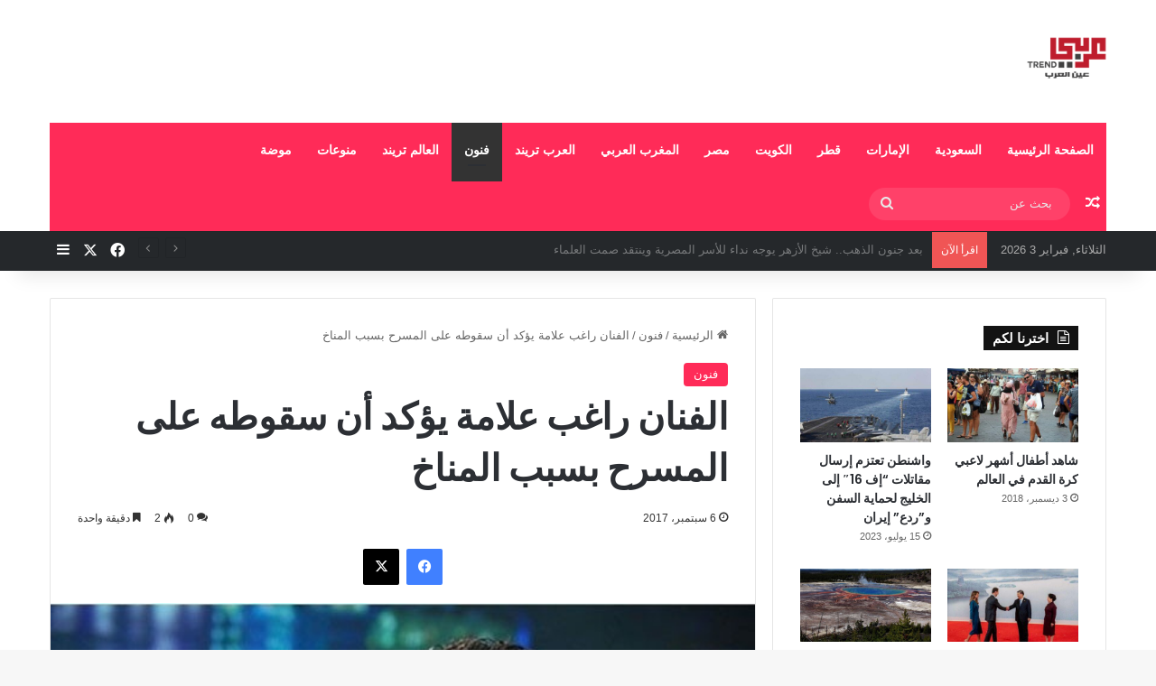

--- FILE ---
content_type: text/html; charset=UTF-8
request_url: https://arabitrend.com/2017/09/06/%D8%A7%D9%84%D9%81%D9%86%D8%A7%D9%86-%D8%B1%D8%A7%D8%BA%D8%A8-%D8%B9%D9%84%D8%A7%D9%85%D8%A9-%D9%8A%D8%A4%D9%83%D8%AF-%D8%A3%D9%86-%D8%B3%D9%82%D9%88%D8%B7%D9%87-%D8%B9%D9%84%D9%89-%D8%A7%D9%84%D9%85/
body_size: 29456
content:
<!DOCTYPE html>
<html dir="rtl" lang="ar" class="" data-skin="light">
<head>
	<meta charset="UTF-8" />
	<link rel="profile" href="https://gmpg.org/xfn/11" />
	<meta name='robots' content='index, follow, max-image-preview:large, max-snippet:-1, max-video-preview:-1' />
	<style>img:is([sizes="auto" i], [sizes^="auto," i]) { contain-intrinsic-size: 3000px 1500px }</style>
	
	<!-- This site is optimized with the Yoast SEO plugin v26.8 - https://yoast.com/product/yoast-seo-wordpress/ -->
	<title>الفنان راغب علامة يؤكد أن سقوطه على المسرح بسبب المناخ - عربي تريند</title>
	<link rel="canonical" href="https://arabitrend.com/2017/09/06/الفنان-راغب-علامة-يؤكد-أن-سقوطه-على-الم/" />
	<meta property="og:locale" content="ar_AR" />
	<meta property="og:type" content="article" />
	<meta property="og:title" content="الفنان راغب علامة يؤكد أن سقوطه على المسرح بسبب المناخ - عربي تريند" />
	<meta property="og:description" content="كشف الفنان اللبناني راغب علامة، أن حادث سقوطه على المسرح في مهرجان قرية &#8220;بكاسين&#8221;، الواقعة في جنوب لبنان كان بسبب المناخ، مشيرًا إلى أنه حاول التماسك قبل أن يفقد توازنه دفعة واحدة، قائلًا &#8220;في فترات المساء في مثل هذه الايام يعم &#8220;الندى&#8221; على المرتفعات في لبنان، وقد صودف أن أرضية المسرح من البلاستيك المقوي، مما ادى إلى تلك &hellip;" />
	<meta property="og:url" content="https://arabitrend.com/2017/09/06/الفنان-راغب-علامة-يؤكد-أن-سقوطه-على-الم/" />
	<meta property="og:site_name" content="عربي تريند" />
	<meta property="article:published_time" content="2017-09-05T23:37:28+00:00" />
	<meta property="og:image" content="https://i0.wp.com/arabitrend.com/wp-content/uploads/2017/09/almaghribtodayراغب-علامة.jpg?fit=590%2C350&ssl=1" />
	<meta property="og:image:width" content="590" />
	<meta property="og:image:height" content="350" />
	<meta property="og:image:type" content="image/jpeg" />
	<meta name="author" content="admin2" />
	<meta name="twitter:card" content="summary_large_image" />
	<meta name="twitter:label1" content="كُتب بواسطة" />
	<meta name="twitter:data1" content="admin2" />
	<script type="application/ld+json" class="yoast-schema-graph">{"@context":"https://schema.org","@graph":[{"@type":"Article","@id":"https://arabitrend.com/2017/09/06/%d8%a7%d9%84%d9%81%d9%86%d8%a7%d9%86-%d8%b1%d8%a7%d8%ba%d8%a8-%d8%b9%d9%84%d8%a7%d9%85%d8%a9-%d9%8a%d8%a4%d9%83%d8%af-%d8%a3%d9%86-%d8%b3%d9%82%d9%88%d8%b7%d9%87-%d8%b9%d9%84%d9%89-%d8%a7%d9%84%d9%85/#article","isPartOf":{"@id":"https://arabitrend.com/2017/09/06/%d8%a7%d9%84%d9%81%d9%86%d8%a7%d9%86-%d8%b1%d8%a7%d8%ba%d8%a8-%d8%b9%d9%84%d8%a7%d9%85%d8%a9-%d9%8a%d8%a4%d9%83%d8%af-%d8%a3%d9%86-%d8%b3%d9%82%d9%88%d8%b7%d9%87-%d8%b9%d9%84%d9%89-%d8%a7%d9%84%d9%85/"},"author":{"name":"admin2","@id":"https://arabitrend.com/#/schema/person/abae31ec07433c24f70f93bad8c5b904"},"headline":"الفنان راغب علامة يؤكد أن سقوطه على المسرح بسبب المناخ","datePublished":"2017-09-05T23:37:28+00:00","mainEntityOfPage":{"@id":"https://arabitrend.com/2017/09/06/%d8%a7%d9%84%d9%81%d9%86%d8%a7%d9%86-%d8%b1%d8%a7%d8%ba%d8%a8-%d8%b9%d9%84%d8%a7%d9%85%d8%a9-%d9%8a%d8%a4%d9%83%d8%af-%d8%a3%d9%86-%d8%b3%d9%82%d9%88%d8%b7%d9%87-%d8%b9%d9%84%d9%89-%d8%a7%d9%84%d9%85/"},"wordCount":0,"commentCount":0,"image":{"@id":"https://arabitrend.com/2017/09/06/%d8%a7%d9%84%d9%81%d9%86%d8%a7%d9%86-%d8%b1%d8%a7%d8%ba%d8%a8-%d8%b9%d9%84%d8%a7%d9%85%d8%a9-%d9%8a%d8%a4%d9%83%d8%af-%d8%a3%d9%86-%d8%b3%d9%82%d9%88%d8%b7%d9%87-%d8%b9%d9%84%d9%89-%d8%a7%d9%84%d9%85/#primaryimage"},"thumbnailUrl":"https://arabitrend.com/wp-content/uploads/2017/09/almaghribtodayراغب-علامة.jpg","keywords":["راغب علامة","سقوط","مسرح"],"articleSection":["فنون"],"inLanguage":"ar","potentialAction":[{"@type":"CommentAction","name":"Comment","target":["https://arabitrend.com/2017/09/06/%d8%a7%d9%84%d9%81%d9%86%d8%a7%d9%86-%d8%b1%d8%a7%d8%ba%d8%a8-%d8%b9%d9%84%d8%a7%d9%85%d8%a9-%d9%8a%d8%a4%d9%83%d8%af-%d8%a3%d9%86-%d8%b3%d9%82%d9%88%d8%b7%d9%87-%d8%b9%d9%84%d9%89-%d8%a7%d9%84%d9%85/#respond"]}]},{"@type":"WebPage","@id":"https://arabitrend.com/2017/09/06/%d8%a7%d9%84%d9%81%d9%86%d8%a7%d9%86-%d8%b1%d8%a7%d8%ba%d8%a8-%d8%b9%d9%84%d8%a7%d9%85%d8%a9-%d9%8a%d8%a4%d9%83%d8%af-%d8%a3%d9%86-%d8%b3%d9%82%d9%88%d8%b7%d9%87-%d8%b9%d9%84%d9%89-%d8%a7%d9%84%d9%85/","url":"https://arabitrend.com/2017/09/06/%d8%a7%d9%84%d9%81%d9%86%d8%a7%d9%86-%d8%b1%d8%a7%d8%ba%d8%a8-%d8%b9%d9%84%d8%a7%d9%85%d8%a9-%d9%8a%d8%a4%d9%83%d8%af-%d8%a3%d9%86-%d8%b3%d9%82%d9%88%d8%b7%d9%87-%d8%b9%d9%84%d9%89-%d8%a7%d9%84%d9%85/","name":"الفنان راغب علامة يؤكد أن سقوطه على المسرح بسبب المناخ - عربي تريند","isPartOf":{"@id":"https://arabitrend.com/#website"},"primaryImageOfPage":{"@id":"https://arabitrend.com/2017/09/06/%d8%a7%d9%84%d9%81%d9%86%d8%a7%d9%86-%d8%b1%d8%a7%d8%ba%d8%a8-%d8%b9%d9%84%d8%a7%d9%85%d8%a9-%d9%8a%d8%a4%d9%83%d8%af-%d8%a3%d9%86-%d8%b3%d9%82%d9%88%d8%b7%d9%87-%d8%b9%d9%84%d9%89-%d8%a7%d9%84%d9%85/#primaryimage"},"image":{"@id":"https://arabitrend.com/2017/09/06/%d8%a7%d9%84%d9%81%d9%86%d8%a7%d9%86-%d8%b1%d8%a7%d8%ba%d8%a8-%d8%b9%d9%84%d8%a7%d9%85%d8%a9-%d9%8a%d8%a4%d9%83%d8%af-%d8%a3%d9%86-%d8%b3%d9%82%d9%88%d8%b7%d9%87-%d8%b9%d9%84%d9%89-%d8%a7%d9%84%d9%85/#primaryimage"},"thumbnailUrl":"https://arabitrend.com/wp-content/uploads/2017/09/almaghribtodayراغب-علامة.jpg","datePublished":"2017-09-05T23:37:28+00:00","author":{"@id":"https://arabitrend.com/#/schema/person/abae31ec07433c24f70f93bad8c5b904"},"breadcrumb":{"@id":"https://arabitrend.com/2017/09/06/%d8%a7%d9%84%d9%81%d9%86%d8%a7%d9%86-%d8%b1%d8%a7%d8%ba%d8%a8-%d8%b9%d9%84%d8%a7%d9%85%d8%a9-%d9%8a%d8%a4%d9%83%d8%af-%d8%a3%d9%86-%d8%b3%d9%82%d9%88%d8%b7%d9%87-%d8%b9%d9%84%d9%89-%d8%a7%d9%84%d9%85/#breadcrumb"},"inLanguage":"ar","potentialAction":[{"@type":"ReadAction","target":["https://arabitrend.com/2017/09/06/%d8%a7%d9%84%d9%81%d9%86%d8%a7%d9%86-%d8%b1%d8%a7%d8%ba%d8%a8-%d8%b9%d9%84%d8%a7%d9%85%d8%a9-%d9%8a%d8%a4%d9%83%d8%af-%d8%a3%d9%86-%d8%b3%d9%82%d9%88%d8%b7%d9%87-%d8%b9%d9%84%d9%89-%d8%a7%d9%84%d9%85/"]}]},{"@type":"ImageObject","inLanguage":"ar","@id":"https://arabitrend.com/2017/09/06/%d8%a7%d9%84%d9%81%d9%86%d8%a7%d9%86-%d8%b1%d8%a7%d8%ba%d8%a8-%d8%b9%d9%84%d8%a7%d9%85%d8%a9-%d9%8a%d8%a4%d9%83%d8%af-%d8%a3%d9%86-%d8%b3%d9%82%d9%88%d8%b7%d9%87-%d8%b9%d9%84%d9%89-%d8%a7%d9%84%d9%85/#primaryimage","url":"https://arabitrend.com/wp-content/uploads/2017/09/almaghribtodayراغب-علامة.jpg","contentUrl":"https://arabitrend.com/wp-content/uploads/2017/09/almaghribtodayراغب-علامة.jpg","width":590,"height":350},{"@type":"BreadcrumbList","@id":"https://arabitrend.com/2017/09/06/%d8%a7%d9%84%d9%81%d9%86%d8%a7%d9%86-%d8%b1%d8%a7%d8%ba%d8%a8-%d8%b9%d9%84%d8%a7%d9%85%d8%a9-%d9%8a%d8%a4%d9%83%d8%af-%d8%a3%d9%86-%d8%b3%d9%82%d9%88%d8%b7%d9%87-%d8%b9%d9%84%d9%89-%d8%a7%d9%84%d9%85/#breadcrumb","itemListElement":[{"@type":"ListItem","position":1,"name":"Home","item":"https://arabitrend.com/"},{"@type":"ListItem","position":2,"name":"الفنان راغب علامة يؤكد أن سقوطه على المسرح بسبب المناخ"}]},{"@type":"WebSite","@id":"https://arabitrend.com/#website","url":"https://arabitrend.com/","name":"عربي تريند","description":"موقع عربي اخبار شامل ومنوع","potentialAction":[{"@type":"SearchAction","target":{"@type":"EntryPoint","urlTemplate":"https://arabitrend.com/?s={search_term_string}"},"query-input":{"@type":"PropertyValueSpecification","valueRequired":true,"valueName":"search_term_string"}}],"inLanguage":"ar"},{"@type":"Person","@id":"https://arabitrend.com/#/schema/person/abae31ec07433c24f70f93bad8c5b904","name":"admin2","image":{"@type":"ImageObject","inLanguage":"ar","@id":"https://arabitrend.com/#/schema/person/image/","url":"https://secure.gravatar.com/avatar/d564cd2de6f4a3790cde050ff2ca2cce?s=96&d=mm&r=g","contentUrl":"https://secure.gravatar.com/avatar/d564cd2de6f4a3790cde050ff2ca2cce?s=96&d=mm&r=g","caption":"admin2"},"url":"https://arabitrend.com/author/admin2/"}]}</script>
	<!-- / Yoast SEO plugin. -->


<link rel='dns-prefetch' href='//stats.wp.com' />
<link rel='dns-prefetch' href='//v0.wordpress.com' />
<link rel='dns-prefetch' href='//widgets.wp.com' />
<link rel='dns-prefetch' href='//s0.wp.com' />
<link rel='dns-prefetch' href='//0.gravatar.com' />
<link rel='dns-prefetch' href='//1.gravatar.com' />
<link rel='dns-prefetch' href='//2.gravatar.com' />
<link rel='dns-prefetch' href='//jetpack.wordpress.com' />
<link rel='dns-prefetch' href='//public-api.wordpress.com' />
<link rel="alternate" type="application/rss+xml" title="عربي تريند &laquo; الخلاصة" href="https://arabitrend.com/feed/" />
<link rel="alternate" type="application/rss+xml" title="عربي تريند &laquo; خلاصة التعليقات" href="https://arabitrend.com/comments/feed/" />
<link rel="alternate" type="application/rss+xml" title="عربي تريند &laquo; الفنان راغب علامة يؤكد أن سقوطه على المسرح بسبب المناخ خلاصة التعليقات" href="https://arabitrend.com/2017/09/06/%d8%a7%d9%84%d9%81%d9%86%d8%a7%d9%86-%d8%b1%d8%a7%d8%ba%d8%a8-%d8%b9%d9%84%d8%a7%d9%85%d8%a9-%d9%8a%d8%a4%d9%83%d8%af-%d8%a3%d9%86-%d8%b3%d9%82%d9%88%d8%b7%d9%87-%d8%b9%d9%84%d9%89-%d8%a7%d9%84%d9%85/feed/" />

		<style type="text/css">
			:root{				
			--tie-preset-gradient-1: linear-gradient(135deg, rgba(6, 147, 227, 1) 0%, rgb(155, 81, 224) 100%);
			--tie-preset-gradient-2: linear-gradient(135deg, rgb(122, 220, 180) 0%, rgb(0, 208, 130) 100%);
			--tie-preset-gradient-3: linear-gradient(135deg, rgba(252, 185, 0, 1) 0%, rgba(255, 105, 0, 1) 100%);
			--tie-preset-gradient-4: linear-gradient(135deg, rgba(255, 105, 0, 1) 0%, rgb(207, 46, 46) 100%);
			--tie-preset-gradient-5: linear-gradient(135deg, rgb(238, 238, 238) 0%, rgb(169, 184, 195) 100%);
			--tie-preset-gradient-6: linear-gradient(135deg, rgb(74, 234, 220) 0%, rgb(151, 120, 209) 20%, rgb(207, 42, 186) 40%, rgb(238, 44, 130) 60%, rgb(251, 105, 98) 80%, rgb(254, 248, 76) 100%);
			--tie-preset-gradient-7: linear-gradient(135deg, rgb(255, 206, 236) 0%, rgb(152, 150, 240) 100%);
			--tie-preset-gradient-8: linear-gradient(135deg, rgb(254, 205, 165) 0%, rgb(254, 45, 45) 50%, rgb(107, 0, 62) 100%);
			--tie-preset-gradient-9: linear-gradient(135deg, rgb(255, 203, 112) 0%, rgb(199, 81, 192) 50%, rgb(65, 88, 208) 100%);
			--tie-preset-gradient-10: linear-gradient(135deg, rgb(255, 245, 203) 0%, rgb(182, 227, 212) 50%, rgb(51, 167, 181) 100%);
			--tie-preset-gradient-11: linear-gradient(135deg, rgb(202, 248, 128) 0%, rgb(113, 206, 126) 100%);
			--tie-preset-gradient-12: linear-gradient(135deg, rgb(2, 3, 129) 0%, rgb(40, 116, 252) 100%);
			--tie-preset-gradient-13: linear-gradient(135deg, #4D34FA, #ad34fa);
			--tie-preset-gradient-14: linear-gradient(135deg, #0057FF, #31B5FF);
			--tie-preset-gradient-15: linear-gradient(135deg, #FF007A, #FF81BD);
			--tie-preset-gradient-16: linear-gradient(135deg, #14111E, #4B4462);
			--tie-preset-gradient-17: linear-gradient(135deg, #F32758, #FFC581);

			
					--main-nav-background: #1f2024;
					--main-nav-secondry-background: rgba(0,0,0,0.2);
					--main-nav-primary-color: #0088ff;
					--main-nav-contrast-primary-color: #FFFFFF;
					--main-nav-text-color: #FFFFFF;
					--main-nav-secondry-text-color: rgba(225,255,255,0.5);
					--main-nav-main-border-color: rgba(255,255,255,0.07);
					--main-nav-secondry-border-color: rgba(255,255,255,0.04);
				
			}
		</style>
	<meta name="viewport" content="width=device-width, initial-scale=1.0" /><script type="text/javascript">
/* <![CDATA[ */
window._wpemojiSettings = {"baseUrl":"https:\/\/s.w.org\/images\/core\/emoji\/15.0.3\/72x72\/","ext":".png","svgUrl":"https:\/\/s.w.org\/images\/core\/emoji\/15.0.3\/svg\/","svgExt":".svg","source":{"concatemoji":"https:\/\/arabitrend.com\/wp-includes\/js\/wp-emoji-release.min.js?ver=6.7.4"}};
/*! This file is auto-generated */
!function(i,n){var o,s,e;function c(e){try{var t={supportTests:e,timestamp:(new Date).valueOf()};sessionStorage.setItem(o,JSON.stringify(t))}catch(e){}}function p(e,t,n){e.clearRect(0,0,e.canvas.width,e.canvas.height),e.fillText(t,0,0);var t=new Uint32Array(e.getImageData(0,0,e.canvas.width,e.canvas.height).data),r=(e.clearRect(0,0,e.canvas.width,e.canvas.height),e.fillText(n,0,0),new Uint32Array(e.getImageData(0,0,e.canvas.width,e.canvas.height).data));return t.every(function(e,t){return e===r[t]})}function u(e,t,n){switch(t){case"flag":return n(e,"\ud83c\udff3\ufe0f\u200d\u26a7\ufe0f","\ud83c\udff3\ufe0f\u200b\u26a7\ufe0f")?!1:!n(e,"\ud83c\uddfa\ud83c\uddf3","\ud83c\uddfa\u200b\ud83c\uddf3")&&!n(e,"\ud83c\udff4\udb40\udc67\udb40\udc62\udb40\udc65\udb40\udc6e\udb40\udc67\udb40\udc7f","\ud83c\udff4\u200b\udb40\udc67\u200b\udb40\udc62\u200b\udb40\udc65\u200b\udb40\udc6e\u200b\udb40\udc67\u200b\udb40\udc7f");case"emoji":return!n(e,"\ud83d\udc26\u200d\u2b1b","\ud83d\udc26\u200b\u2b1b")}return!1}function f(e,t,n){var r="undefined"!=typeof WorkerGlobalScope&&self instanceof WorkerGlobalScope?new OffscreenCanvas(300,150):i.createElement("canvas"),a=r.getContext("2d",{willReadFrequently:!0}),o=(a.textBaseline="top",a.font="600 32px Arial",{});return e.forEach(function(e){o[e]=t(a,e,n)}),o}function t(e){var t=i.createElement("script");t.src=e,t.defer=!0,i.head.appendChild(t)}"undefined"!=typeof Promise&&(o="wpEmojiSettingsSupports",s=["flag","emoji"],n.supports={everything:!0,everythingExceptFlag:!0},e=new Promise(function(e){i.addEventListener("DOMContentLoaded",e,{once:!0})}),new Promise(function(t){var n=function(){try{var e=JSON.parse(sessionStorage.getItem(o));if("object"==typeof e&&"number"==typeof e.timestamp&&(new Date).valueOf()<e.timestamp+604800&&"object"==typeof e.supportTests)return e.supportTests}catch(e){}return null}();if(!n){if("undefined"!=typeof Worker&&"undefined"!=typeof OffscreenCanvas&&"undefined"!=typeof URL&&URL.createObjectURL&&"undefined"!=typeof Blob)try{var e="postMessage("+f.toString()+"("+[JSON.stringify(s),u.toString(),p.toString()].join(",")+"));",r=new Blob([e],{type:"text/javascript"}),a=new Worker(URL.createObjectURL(r),{name:"wpTestEmojiSupports"});return void(a.onmessage=function(e){c(n=e.data),a.terminate(),t(n)})}catch(e){}c(n=f(s,u,p))}t(n)}).then(function(e){for(var t in e)n.supports[t]=e[t],n.supports.everything=n.supports.everything&&n.supports[t],"flag"!==t&&(n.supports.everythingExceptFlag=n.supports.everythingExceptFlag&&n.supports[t]);n.supports.everythingExceptFlag=n.supports.everythingExceptFlag&&!n.supports.flag,n.DOMReady=!1,n.readyCallback=function(){n.DOMReady=!0}}).then(function(){return e}).then(function(){var e;n.supports.everything||(n.readyCallback(),(e=n.source||{}).concatemoji?t(e.concatemoji):e.wpemoji&&e.twemoji&&(t(e.twemoji),t(e.wpemoji)))}))}((window,document),window._wpemojiSettings);
/* ]]> */
</script>
<link rel='stylesheet' id='jetpack_related-posts-rtl-css' href='https://arabitrend.com/wp-content/plugins/jetpack/modules/related-posts/related-posts-rtl.css?ver=20240116' type='text/css' media='all' />
<style id='wp-emoji-styles-inline-css' type='text/css'>

	img.wp-smiley, img.emoji {
		display: inline !important;
		border: none !important;
		box-shadow: none !important;
		height: 1em !important;
		width: 1em !important;
		margin: 0 0.07em !important;
		vertical-align: -0.1em !important;
		background: none !important;
		padding: 0 !important;
	}
</style>
<link rel='stylesheet' id='wp-block-library-rtl-css' href='https://arabitrend.com/wp-includes/css/dist/block-library/style-rtl.min.css?ver=6.7.4' type='text/css' media='all' />
<style id='wp-block-library-theme-inline-css' type='text/css'>
.wp-block-audio :where(figcaption){color:#555;font-size:13px;text-align:center}.is-dark-theme .wp-block-audio :where(figcaption){color:#ffffffa6}.wp-block-audio{margin:0 0 1em}.wp-block-code{border:1px solid #ccc;border-radius:4px;font-family:Menlo,Consolas,monaco,monospace;padding:.8em 1em}.wp-block-embed :where(figcaption){color:#555;font-size:13px;text-align:center}.is-dark-theme .wp-block-embed :where(figcaption){color:#ffffffa6}.wp-block-embed{margin:0 0 1em}.blocks-gallery-caption{color:#555;font-size:13px;text-align:center}.is-dark-theme .blocks-gallery-caption{color:#ffffffa6}:root :where(.wp-block-image figcaption){color:#555;font-size:13px;text-align:center}.is-dark-theme :root :where(.wp-block-image figcaption){color:#ffffffa6}.wp-block-image{margin:0 0 1em}.wp-block-pullquote{border-bottom:4px solid;border-top:4px solid;color:currentColor;margin-bottom:1.75em}.wp-block-pullquote cite,.wp-block-pullquote footer,.wp-block-pullquote__citation{color:currentColor;font-size:.8125em;font-style:normal;text-transform:uppercase}.wp-block-quote{border-left:.25em solid;margin:0 0 1.75em;padding-left:1em}.wp-block-quote cite,.wp-block-quote footer{color:currentColor;font-size:.8125em;font-style:normal;position:relative}.wp-block-quote:where(.has-text-align-right){border-left:none;border-right:.25em solid;padding-left:0;padding-right:1em}.wp-block-quote:where(.has-text-align-center){border:none;padding-left:0}.wp-block-quote.is-large,.wp-block-quote.is-style-large,.wp-block-quote:where(.is-style-plain){border:none}.wp-block-search .wp-block-search__label{font-weight:700}.wp-block-search__button{border:1px solid #ccc;padding:.375em .625em}:where(.wp-block-group.has-background){padding:1.25em 2.375em}.wp-block-separator.has-css-opacity{opacity:.4}.wp-block-separator{border:none;border-bottom:2px solid;margin-left:auto;margin-right:auto}.wp-block-separator.has-alpha-channel-opacity{opacity:1}.wp-block-separator:not(.is-style-wide):not(.is-style-dots){width:100px}.wp-block-separator.has-background:not(.is-style-dots){border-bottom:none;height:1px}.wp-block-separator.has-background:not(.is-style-wide):not(.is-style-dots){height:2px}.wp-block-table{margin:0 0 1em}.wp-block-table td,.wp-block-table th{word-break:normal}.wp-block-table :where(figcaption){color:#555;font-size:13px;text-align:center}.is-dark-theme .wp-block-table :where(figcaption){color:#ffffffa6}.wp-block-video :where(figcaption){color:#555;font-size:13px;text-align:center}.is-dark-theme .wp-block-video :where(figcaption){color:#ffffffa6}.wp-block-video{margin:0 0 1em}:root :where(.wp-block-template-part.has-background){margin-bottom:0;margin-top:0;padding:1.25em 2.375em}
</style>
<link rel='stylesheet' id='mediaelement-css' href='https://arabitrend.com/wp-includes/js/mediaelement/mediaelementplayer-legacy.min.css?ver=4.2.17' type='text/css' media='all' />
<link rel='stylesheet' id='wp-mediaelement-css' href='https://arabitrend.com/wp-includes/js/mediaelement/wp-mediaelement.min.css?ver=6.7.4' type='text/css' media='all' />
<style id='jetpack-sharing-buttons-style-inline-css' type='text/css'>
.jetpack-sharing-buttons__services-list{display:flex;flex-direction:row;flex-wrap:wrap;gap:0;list-style-type:none;margin:5px;padding:0}.jetpack-sharing-buttons__services-list.has-small-icon-size{font-size:12px}.jetpack-sharing-buttons__services-list.has-normal-icon-size{font-size:16px}.jetpack-sharing-buttons__services-list.has-large-icon-size{font-size:24px}.jetpack-sharing-buttons__services-list.has-huge-icon-size{font-size:36px}@media print{.jetpack-sharing-buttons__services-list{display:none!important}}.editor-styles-wrapper .wp-block-jetpack-sharing-buttons{gap:0;padding-inline-start:0}ul.jetpack-sharing-buttons__services-list.has-background{padding:1.25em 2.375em}
</style>
<style id='classic-theme-styles-inline-css' type='text/css'>
/*! This file is auto-generated */
.wp-block-button__link{color:#fff;background-color:#32373c;border-radius:9999px;box-shadow:none;text-decoration:none;padding:calc(.667em + 2px) calc(1.333em + 2px);font-size:1.125em}.wp-block-file__button{background:#32373c;color:#fff;text-decoration:none}
</style>
<style id='global-styles-inline-css' type='text/css'>
:root{--wp--preset--aspect-ratio--square: 1;--wp--preset--aspect-ratio--4-3: 4/3;--wp--preset--aspect-ratio--3-4: 3/4;--wp--preset--aspect-ratio--3-2: 3/2;--wp--preset--aspect-ratio--2-3: 2/3;--wp--preset--aspect-ratio--16-9: 16/9;--wp--preset--aspect-ratio--9-16: 9/16;--wp--preset--color--black: #000000;--wp--preset--color--cyan-bluish-gray: #abb8c3;--wp--preset--color--white: #ffffff;--wp--preset--color--pale-pink: #f78da7;--wp--preset--color--vivid-red: #cf2e2e;--wp--preset--color--luminous-vivid-orange: #ff6900;--wp--preset--color--luminous-vivid-amber: #fcb900;--wp--preset--color--light-green-cyan: #7bdcb5;--wp--preset--color--vivid-green-cyan: #00d084;--wp--preset--color--pale-cyan-blue: #8ed1fc;--wp--preset--color--vivid-cyan-blue: #0693e3;--wp--preset--color--vivid-purple: #9b51e0;--wp--preset--color--global-color: #ff2b58;--wp--preset--gradient--vivid-cyan-blue-to-vivid-purple: linear-gradient(135deg,rgba(6,147,227,1) 0%,rgb(155,81,224) 100%);--wp--preset--gradient--light-green-cyan-to-vivid-green-cyan: linear-gradient(135deg,rgb(122,220,180) 0%,rgb(0,208,130) 100%);--wp--preset--gradient--luminous-vivid-amber-to-luminous-vivid-orange: linear-gradient(135deg,rgba(252,185,0,1) 0%,rgba(255,105,0,1) 100%);--wp--preset--gradient--luminous-vivid-orange-to-vivid-red: linear-gradient(135deg,rgba(255,105,0,1) 0%,rgb(207,46,46) 100%);--wp--preset--gradient--very-light-gray-to-cyan-bluish-gray: linear-gradient(135deg,rgb(238,238,238) 0%,rgb(169,184,195) 100%);--wp--preset--gradient--cool-to-warm-spectrum: linear-gradient(135deg,rgb(74,234,220) 0%,rgb(151,120,209) 20%,rgb(207,42,186) 40%,rgb(238,44,130) 60%,rgb(251,105,98) 80%,rgb(254,248,76) 100%);--wp--preset--gradient--blush-light-purple: linear-gradient(135deg,rgb(255,206,236) 0%,rgb(152,150,240) 100%);--wp--preset--gradient--blush-bordeaux: linear-gradient(135deg,rgb(254,205,165) 0%,rgb(254,45,45) 50%,rgb(107,0,62) 100%);--wp--preset--gradient--luminous-dusk: linear-gradient(135deg,rgb(255,203,112) 0%,rgb(199,81,192) 50%,rgb(65,88,208) 100%);--wp--preset--gradient--pale-ocean: linear-gradient(135deg,rgb(255,245,203) 0%,rgb(182,227,212) 50%,rgb(51,167,181) 100%);--wp--preset--gradient--electric-grass: linear-gradient(135deg,rgb(202,248,128) 0%,rgb(113,206,126) 100%);--wp--preset--gradient--midnight: linear-gradient(135deg,rgb(2,3,129) 0%,rgb(40,116,252) 100%);--wp--preset--font-size--small: 13px;--wp--preset--font-size--medium: 20px;--wp--preset--font-size--large: 36px;--wp--preset--font-size--x-large: 42px;--wp--preset--spacing--20: 0.44rem;--wp--preset--spacing--30: 0.67rem;--wp--preset--spacing--40: 1rem;--wp--preset--spacing--50: 1.5rem;--wp--preset--spacing--60: 2.25rem;--wp--preset--spacing--70: 3.38rem;--wp--preset--spacing--80: 5.06rem;--wp--preset--shadow--natural: 6px 6px 9px rgba(0, 0, 0, 0.2);--wp--preset--shadow--deep: 12px 12px 50px rgba(0, 0, 0, 0.4);--wp--preset--shadow--sharp: 6px 6px 0px rgba(0, 0, 0, 0.2);--wp--preset--shadow--outlined: 6px 6px 0px -3px rgba(255, 255, 255, 1), 6px 6px rgba(0, 0, 0, 1);--wp--preset--shadow--crisp: 6px 6px 0px rgba(0, 0, 0, 1);}:where(.is-layout-flex){gap: 0.5em;}:where(.is-layout-grid){gap: 0.5em;}body .is-layout-flex{display: flex;}.is-layout-flex{flex-wrap: wrap;align-items: center;}.is-layout-flex > :is(*, div){margin: 0;}body .is-layout-grid{display: grid;}.is-layout-grid > :is(*, div){margin: 0;}:where(.wp-block-columns.is-layout-flex){gap: 2em;}:where(.wp-block-columns.is-layout-grid){gap: 2em;}:where(.wp-block-post-template.is-layout-flex){gap: 1.25em;}:where(.wp-block-post-template.is-layout-grid){gap: 1.25em;}.has-black-color{color: var(--wp--preset--color--black) !important;}.has-cyan-bluish-gray-color{color: var(--wp--preset--color--cyan-bluish-gray) !important;}.has-white-color{color: var(--wp--preset--color--white) !important;}.has-pale-pink-color{color: var(--wp--preset--color--pale-pink) !important;}.has-vivid-red-color{color: var(--wp--preset--color--vivid-red) !important;}.has-luminous-vivid-orange-color{color: var(--wp--preset--color--luminous-vivid-orange) !important;}.has-luminous-vivid-amber-color{color: var(--wp--preset--color--luminous-vivid-amber) !important;}.has-light-green-cyan-color{color: var(--wp--preset--color--light-green-cyan) !important;}.has-vivid-green-cyan-color{color: var(--wp--preset--color--vivid-green-cyan) !important;}.has-pale-cyan-blue-color{color: var(--wp--preset--color--pale-cyan-blue) !important;}.has-vivid-cyan-blue-color{color: var(--wp--preset--color--vivid-cyan-blue) !important;}.has-vivid-purple-color{color: var(--wp--preset--color--vivid-purple) !important;}.has-black-background-color{background-color: var(--wp--preset--color--black) !important;}.has-cyan-bluish-gray-background-color{background-color: var(--wp--preset--color--cyan-bluish-gray) !important;}.has-white-background-color{background-color: var(--wp--preset--color--white) !important;}.has-pale-pink-background-color{background-color: var(--wp--preset--color--pale-pink) !important;}.has-vivid-red-background-color{background-color: var(--wp--preset--color--vivid-red) !important;}.has-luminous-vivid-orange-background-color{background-color: var(--wp--preset--color--luminous-vivid-orange) !important;}.has-luminous-vivid-amber-background-color{background-color: var(--wp--preset--color--luminous-vivid-amber) !important;}.has-light-green-cyan-background-color{background-color: var(--wp--preset--color--light-green-cyan) !important;}.has-vivid-green-cyan-background-color{background-color: var(--wp--preset--color--vivid-green-cyan) !important;}.has-pale-cyan-blue-background-color{background-color: var(--wp--preset--color--pale-cyan-blue) !important;}.has-vivid-cyan-blue-background-color{background-color: var(--wp--preset--color--vivid-cyan-blue) !important;}.has-vivid-purple-background-color{background-color: var(--wp--preset--color--vivid-purple) !important;}.has-black-border-color{border-color: var(--wp--preset--color--black) !important;}.has-cyan-bluish-gray-border-color{border-color: var(--wp--preset--color--cyan-bluish-gray) !important;}.has-white-border-color{border-color: var(--wp--preset--color--white) !important;}.has-pale-pink-border-color{border-color: var(--wp--preset--color--pale-pink) !important;}.has-vivid-red-border-color{border-color: var(--wp--preset--color--vivid-red) !important;}.has-luminous-vivid-orange-border-color{border-color: var(--wp--preset--color--luminous-vivid-orange) !important;}.has-luminous-vivid-amber-border-color{border-color: var(--wp--preset--color--luminous-vivid-amber) !important;}.has-light-green-cyan-border-color{border-color: var(--wp--preset--color--light-green-cyan) !important;}.has-vivid-green-cyan-border-color{border-color: var(--wp--preset--color--vivid-green-cyan) !important;}.has-pale-cyan-blue-border-color{border-color: var(--wp--preset--color--pale-cyan-blue) !important;}.has-vivid-cyan-blue-border-color{border-color: var(--wp--preset--color--vivid-cyan-blue) !important;}.has-vivid-purple-border-color{border-color: var(--wp--preset--color--vivid-purple) !important;}.has-vivid-cyan-blue-to-vivid-purple-gradient-background{background: var(--wp--preset--gradient--vivid-cyan-blue-to-vivid-purple) !important;}.has-light-green-cyan-to-vivid-green-cyan-gradient-background{background: var(--wp--preset--gradient--light-green-cyan-to-vivid-green-cyan) !important;}.has-luminous-vivid-amber-to-luminous-vivid-orange-gradient-background{background: var(--wp--preset--gradient--luminous-vivid-amber-to-luminous-vivid-orange) !important;}.has-luminous-vivid-orange-to-vivid-red-gradient-background{background: var(--wp--preset--gradient--luminous-vivid-orange-to-vivid-red) !important;}.has-very-light-gray-to-cyan-bluish-gray-gradient-background{background: var(--wp--preset--gradient--very-light-gray-to-cyan-bluish-gray) !important;}.has-cool-to-warm-spectrum-gradient-background{background: var(--wp--preset--gradient--cool-to-warm-spectrum) !important;}.has-blush-light-purple-gradient-background{background: var(--wp--preset--gradient--blush-light-purple) !important;}.has-blush-bordeaux-gradient-background{background: var(--wp--preset--gradient--blush-bordeaux) !important;}.has-luminous-dusk-gradient-background{background: var(--wp--preset--gradient--luminous-dusk) !important;}.has-pale-ocean-gradient-background{background: var(--wp--preset--gradient--pale-ocean) !important;}.has-electric-grass-gradient-background{background: var(--wp--preset--gradient--electric-grass) !important;}.has-midnight-gradient-background{background: var(--wp--preset--gradient--midnight) !important;}.has-small-font-size{font-size: var(--wp--preset--font-size--small) !important;}.has-medium-font-size{font-size: var(--wp--preset--font-size--medium) !important;}.has-large-font-size{font-size: var(--wp--preset--font-size--large) !important;}.has-x-large-font-size{font-size: var(--wp--preset--font-size--x-large) !important;}
:where(.wp-block-post-template.is-layout-flex){gap: 1.25em;}:where(.wp-block-post-template.is-layout-grid){gap: 1.25em;}
:where(.wp-block-columns.is-layout-flex){gap: 2em;}:where(.wp-block-columns.is-layout-grid){gap: 2em;}
:root :where(.wp-block-pullquote){font-size: 1.5em;line-height: 1.6;}
</style>
<link rel='stylesheet' id='contact-form-7-css' href='https://arabitrend.com/wp-content/plugins/contact-form-7/includes/css/styles.css?ver=6.1.4' type='text/css' media='all' />
<link rel='stylesheet' id='contact-form-7-rtl-css' href='https://arabitrend.com/wp-content/plugins/contact-form-7/includes/css/styles-rtl.css?ver=6.1.4' type='text/css' media='all' />
<link rel='stylesheet' id='jetpack_likes-css' href='https://arabitrend.com/wp-content/plugins/jetpack/modules/likes/style.css?ver=15.4' type='text/css' media='all' />
<link rel='stylesheet' id='tie-css-base-css' href='https://arabitrend.com/wp-content/themes/jannah/assets/css/base.min.css?ver=7.3.9' type='text/css' media='all' />
<link rel='stylesheet' id='tie-css-styles-css' href='https://arabitrend.com/wp-content/themes/jannah/assets/css/style.min.css?ver=7.3.9' type='text/css' media='all' />
<link rel='stylesheet' id='tie-css-widgets-css' href='https://arabitrend.com/wp-content/themes/jannah/assets/css/widgets.min.css?ver=7.3.9' type='text/css' media='all' />
<link rel='stylesheet' id='tie-css-helpers-css' href='https://arabitrend.com/wp-content/themes/jannah/assets/css/helpers.min.css?ver=7.3.9' type='text/css' media='all' />
<link rel='stylesheet' id='tie-fontawesome5-css' href='https://arabitrend.com/wp-content/themes/jannah/assets/css/fontawesome.css?ver=7.3.9' type='text/css' media='all' />
<link rel='stylesheet' id='tie-css-ilightbox-css' href='https://arabitrend.com/wp-content/themes/jannah/assets/ilightbox/dark-skin/skin.css?ver=7.3.9' type='text/css' media='all' />
<link rel='stylesheet' id='tie-css-single-css' href='https://arabitrend.com/wp-content/themes/jannah/assets/css/single.min.css?ver=7.3.9' type='text/css' media='all' />
<link rel='stylesheet' id='tie-css-print-css' href='https://arabitrend.com/wp-content/themes/jannah/assets/css/print.css?ver=7.3.9' type='text/css' media='print' />
<style id='tie-css-print-inline-css' type='text/css'>
.wf-active .logo-text,.wf-active h1,.wf-active h2,.wf-active h3,.wf-active h4,.wf-active h5,.wf-active h6,.wf-active .the-subtitle{font-family: 'Poppins';}#main-nav .main-menu > ul > li > a{text-transform: uppercase;}:root:root{--brand-color: #ff2b58;--dark-brand-color: #cd0026;--bright-color: #FFFFFF;--base-color: #2c2f34;}#reading-position-indicator{box-shadow: 0 0 10px rgba( 255,43,88,0.7);}:root:root{--brand-color: #ff2b58;--dark-brand-color: #cd0026;--bright-color: #FFFFFF;--base-color: #2c2f34;}#reading-position-indicator{box-shadow: 0 0 10px rgba( 255,43,88,0.7);}#header-notification-bar{background: var( --tie-preset-gradient-13 );}#header-notification-bar{--tie-buttons-color: #FFFFFF;--tie-buttons-border-color: #FFFFFF;--tie-buttons-hover-color: #e1e1e1;--tie-buttons-hover-text: #000000;}#header-notification-bar{--tie-buttons-text: #000000;}#top-nav,#top-nav .sub-menu,#top-nav .comp-sub-menu,#top-nav .ticker-content,#top-nav .ticker-swipe,.top-nav-boxed #top-nav .topbar-wrapper,.top-nav-dark .top-menu ul,#autocomplete-suggestions.search-in-top-nav{background-color : #25282b;}#top-nav *,#autocomplete-suggestions.search-in-top-nav{border-color: rgba( #FFFFFF,0.08);}#top-nav .icon-basecloud-bg:after{color: #25282b;}#top-nav a:not(:hover),#top-nav input,#top-nav #search-submit,#top-nav .fa-spinner,#top-nav .dropdown-social-icons li a span,#top-nav .components > li .social-link:not(:hover) span,#autocomplete-suggestions.search-in-top-nav a{color: #ffffff;}#top-nav input::-moz-placeholder{color: #ffffff;}#top-nav input:-moz-placeholder{color: #ffffff;}#top-nav input:-ms-input-placeholder{color: #ffffff;}#top-nav input::-webkit-input-placeholder{color: #ffffff;}#top-nav,.search-in-top-nav{--tie-buttons-color: #ff2b58;--tie-buttons-border-color: #ff2b58;--tie-buttons-text: #FFFFFF;--tie-buttons-hover-color: #e10d3a;}#top-nav a:hover,#top-nav .menu li:hover > a,#top-nav .menu > .tie-current-menu > a,#top-nav .components > li:hover > a,#top-nav .components #search-submit:hover,#autocomplete-suggestions.search-in-top-nav .post-title a:hover{color: #ff2b58;}#top-nav,#top-nav .comp-sub-menu,#top-nav .tie-weather-widget{color: #aaaaaa;}#autocomplete-suggestions.search-in-top-nav .post-meta,#autocomplete-suggestions.search-in-top-nav .post-meta a:not(:hover){color: rgba( 170,170,170,0.7 );}#top-nav .weather-icon .icon-cloud,#top-nav .weather-icon .icon-basecloud-bg,#top-nav .weather-icon .icon-cloud-behind{color: #aaaaaa !important;}#main-nav .main-menu-wrapper,#main-nav .menu-sub-content,#main-nav .comp-sub-menu,#main-nav ul.cats-vertical li a.is-active,#main-nav ul.cats-vertical li a:hover,#autocomplete-suggestions.search-in-main-nav{background-color: #ff2b58;}#main-nav{border-width: 0;}#theme-header #main-nav:not(.fixed-nav){bottom: 0;}#main-nav .icon-basecloud-bg:after{color: #ff2b58;}#autocomplete-suggestions.search-in-main-nav{border-color: rgba(255,255,255,0.07);}.main-nav-boxed #main-nav .main-menu-wrapper{border-width: 0;}#main-nav a:not(:hover),#main-nav a.social-link:not(:hover) span,#main-nav .dropdown-social-icons li a span,#autocomplete-suggestions.search-in-main-nav a{color: #ffffff;}.main-nav,.search-in-main-nav{--main-nav-primary-color: #333333;--tie-buttons-color: #333333;--tie-buttons-border-color: #333333;--tie-buttons-text: #FFFFFF;--tie-buttons-hover-color: #151515;}#main-nav .mega-links-head:after,#main-nav .cats-horizontal a.is-active,#main-nav .cats-horizontal a:hover,#main-nav .spinner > div{background-color: #333333;}#main-nav .menu ul li:hover > a,#main-nav .menu ul li.current-menu-item:not(.mega-link-column) > a,#main-nav .components a:hover,#main-nav .components > li:hover > a,#main-nav #search-submit:hover,#main-nav .cats-vertical a.is-active,#main-nav .cats-vertical a:hover,#main-nav .mega-menu .post-meta a:hover,#main-nav .mega-menu .post-box-title a:hover,#autocomplete-suggestions.search-in-main-nav a:hover,#main-nav .spinner-circle:after{color: #333333;}#main-nav .menu > li.tie-current-menu > a,#main-nav .menu > li:hover > a,.theme-header #main-nav .mega-menu .cats-horizontal a.is-active,.theme-header #main-nav .mega-menu .cats-horizontal a:hover{color: #FFFFFF;}#main-nav .menu > li.tie-current-menu > a:before,#main-nav .menu > li:hover > a:before{border-top-color: #FFFFFF;}#main-nav,#main-nav input,#main-nav #search-submit,#main-nav .fa-spinner,#main-nav .comp-sub-menu,#main-nav .tie-weather-widget{color: #e8e8e8;}#main-nav input::-moz-placeholder{color: #e8e8e8;}#main-nav input:-moz-placeholder{color: #e8e8e8;}#main-nav input:-ms-input-placeholder{color: #e8e8e8;}#main-nav input::-webkit-input-placeholder{color: #e8e8e8;}#main-nav .mega-menu .post-meta,#main-nav .mega-menu .post-meta a,#autocomplete-suggestions.search-in-main-nav .post-meta{color: rgba(232,232,232,0.6);}#main-nav .weather-icon .icon-cloud,#main-nav .weather-icon .icon-basecloud-bg,#main-nav .weather-icon .icon-cloud-behind{color: #e8e8e8 !important;}.tie-cat-10329,.tie-cat-item-10329 > span{background-color:#e67e22 !important;color:#FFFFFF !important;}.tie-cat-10329:after{border-top-color:#e67e22 !important;}.tie-cat-10329:hover{background-color:#c86004 !important;}.tie-cat-10329:hover:after{border-top-color:#c86004 !important;}.tie-cat-10337,.tie-cat-item-10337 > span{background-color:#2ecc71 !important;color:#FFFFFF !important;}.tie-cat-10337:after{border-top-color:#2ecc71 !important;}.tie-cat-10337:hover{background-color:#10ae53 !important;}.tie-cat-10337:hover:after{border-top-color:#10ae53 !important;}.tie-cat-10341,.tie-cat-item-10341 > span{background-color:#9b59b6 !important;color:#FFFFFF !important;}.tie-cat-10341:after{border-top-color:#9b59b6 !important;}.tie-cat-10341:hover{background-color:#7d3b98 !important;}.tie-cat-10341:hover:after{border-top-color:#7d3b98 !important;}.tie-cat-10342,.tie-cat-item-10342 > span{background-color:#34495e !important;color:#FFFFFF !important;}.tie-cat-10342:after{border-top-color:#34495e !important;}.tie-cat-10342:hover{background-color:#162b40 !important;}.tie-cat-10342:hover:after{border-top-color:#162b40 !important;}.tie-cat-10343,.tie-cat-item-10343 > span{background-color:#795548 !important;color:#FFFFFF !important;}.tie-cat-10343:after{border-top-color:#795548 !important;}.tie-cat-10343:hover{background-color:#5b372a !important;}.tie-cat-10343:hover:after{border-top-color:#5b372a !important;}.tie-cat-10345,.tie-cat-item-10345 > span{background-color:#4CAF50 !important;color:#FFFFFF !important;}.tie-cat-10345:after{border-top-color:#4CAF50 !important;}.tie-cat-10345:hover{background-color:#2e9132 !important;}.tie-cat-10345:hover:after{border-top-color:#2e9132 !important;}#logo a img{max-height: 78px !important; width: auto; }
</style>
<script type="text/javascript" id="jetpack_related-posts-js-extra">
/* <![CDATA[ */
var related_posts_js_options = {"post_heading":"h4"};
/* ]]> */
</script>
<script type="text/javascript" src="https://arabitrend.com/wp-content/plugins/jetpack/_inc/build/related-posts/related-posts.min.js?ver=20240116" id="jetpack_related-posts-js"></script>
<script type="text/javascript" src="https://arabitrend.com/wp-includes/js/jquery/jquery.min.js?ver=3.7.1" id="jquery-core-js"></script>
<script type="text/javascript" src="https://arabitrend.com/wp-includes/js/jquery/jquery-migrate.min.js?ver=3.4.1" id="jquery-migrate-js"></script>
<link rel="https://api.w.org/" href="https://arabitrend.com/wp-json/" /><link rel="alternate" title="JSON" type="application/json" href="https://arabitrend.com/wp-json/wp/v2/posts/1905" /><link rel="EditURI" type="application/rsd+xml" title="RSD" href="https://arabitrend.com/xmlrpc.php?rsd" />
<link rel="stylesheet" href="https://arabitrend.com/wp-content/themes/jannah/rtl.css" type="text/css" media="screen" /><meta name="generator" content="WordPress 6.7.4" />
<link rel='shortlink' href='https://wp.me/p8PYZM-uJ' />
<link rel="alternate" title="oEmbed (JSON)" type="application/json+oembed" href="https://arabitrend.com/wp-json/oembed/1.0/embed?url=https%3A%2F%2Farabitrend.com%2F2017%2F09%2F06%2F%25d8%25a7%25d9%2584%25d9%2581%25d9%2586%25d8%25a7%25d9%2586-%25d8%25b1%25d8%25a7%25d8%25ba%25d8%25a8-%25d8%25b9%25d9%2584%25d8%25a7%25d9%2585%25d8%25a9-%25d9%258a%25d8%25a4%25d9%2583%25d8%25af-%25d8%25a3%25d9%2586-%25d8%25b3%25d9%2582%25d9%2588%25d8%25b7%25d9%2587-%25d8%25b9%25d9%2584%25d9%2589-%25d8%25a7%25d9%2584%25d9%2585%2F" />
<link rel="alternate" title="oEmbed (XML)" type="text/xml+oembed" href="https://arabitrend.com/wp-json/oembed/1.0/embed?url=https%3A%2F%2Farabitrend.com%2F2017%2F09%2F06%2F%25d8%25a7%25d9%2584%25d9%2581%25d9%2586%25d8%25a7%25d9%2586-%25d8%25b1%25d8%25a7%25d8%25ba%25d8%25a8-%25d8%25b9%25d9%2584%25d8%25a7%25d9%2585%25d8%25a9-%25d9%258a%25d8%25a4%25d9%2583%25d8%25af-%25d8%25a3%25d9%2586-%25d8%25b3%25d9%2582%25d9%2588%25d8%25b7%25d9%2587-%25d8%25b9%25d9%2584%25d9%2589-%25d8%25a7%25d9%2584%25d9%2585%2F&#038;format=xml" />
	<style>img#wpstats{display:none}</style>
		<meta http-equiv="X-UA-Compatible" content="IE=edge"><!-- Global site tag (gtag.js) - Google Analytics -->
<script async src="https://www.googletagmanager.com/gtag/js?id=UA-115396161-1"></script>
<script>
  window.dataLayer = window.dataLayer || [];
  function gtag(){dataLayer.push(arguments);}
  gtag('js', new Date());

  gtag('config', 'UA-115396161-1');
</script>

<script async src="//pagead2.googlesyndication.com/pagead/js/adsbygoogle.js"></script>
<script>
     (adsbygoogle = window.adsbygoogle || []).push({
          google_ad_client: "ca-pub-2720352345620668",
          enable_page_level_ads: true
     });
</script>
</head>

<body id="tie-body" class="rtl post-template-default single single-post postid-1905 single-format-standard wrapper-has-shadow block-head-4 magazine1 is-thumb-overlay-disabled is-desktop is-header-layout-3 has-header-ad sidebar-right has-sidebar post-layout-1 narrow-title-narrow-media has-mobile-share post-has-toggle hide_share_post_top hide_share_post_bottom">



<div class="background-overlay">

	<div id="tie-container" class="site tie-container">

		
		<div id="tie-wrapper">

			
<header id="theme-header" class="theme-header header-layout-3 main-nav-dark main-nav-default-dark main-nav-below main-nav-boxed has-stream-item top-nav-active top-nav-light top-nav-default-light top-nav-below top-nav-below-main-nav has-shadow has-normal-width-logo mobile-header-default">
	
<div class="container header-container">
	<div class="tie-row logo-row">

		
		<div class="logo-wrapper">
			<div class="tie-col-md-4 logo-container clearfix">
				
		<div id="logo" class="image-logo" >

			
			<a title="عربي تريند" href="https://arabitrend.com/">
				
				<picture class="tie-logo-default tie-logo-picture">
					
					<source class="tie-logo-source-default tie-logo-source" srcset="https://arabitrend.com/wp-content/uploads/2017/09/at3-small-210-1.png">
					<img class="tie-logo-img-default tie-logo-img" src="https://arabitrend.com/wp-content/uploads/2017/09/at3-small-210-1.png" alt="عربي تريند" width="300" height="49" style="max-height:49px !important; width: auto;" />
				</picture>
						</a>

			
		</div><!-- #logo /-->

		<div id="mobile-header-components-area_2" class="mobile-header-components"><ul class="components"><li class="mobile-component_menu custom-menu-link"><a href="#" id="mobile-menu-icon" class=""><span class="tie-mobile-menu-icon nav-icon is-layout-1"></span><span class="screen-reader-text">القائمة</span></a></li></ul></div>			</div><!-- .tie-col /-->
		</div><!-- .logo-wrapper /-->

		<div class="tie-col-md-8 stream-item stream-item-top-wrapper"><div class="stream-item-top"><div class="stream-item-size" style=""><script async src="//pagead2.googlesyndication.com/pagead/js/adsbygoogle.js"></script>
<!-- arabi_trend_header_728_90 -->
<ins class="adsbygoogle"
     style="display:inline-block;width:728px;height:90px"
     data-ad-client="ca-pub-2720352345620668"
     data-ad-slot="7841730889"></ins>
<script>
(adsbygoogle = window.adsbygoogle || []).push({});
</script></div></div></div><!-- .tie-col /-->
	</div><!-- .tie-row /-->
</div><!-- .container /-->

<div class="main-nav-wrapper">
	<nav id="main-nav" data-skin="search-in-main-nav" class="main-nav header-nav live-search-parent menu-style-default menu-style-solid-bg"  aria-label="القائمة الرئيسية">
		<div class="container">

			<div class="main-menu-wrapper">

				
				<div id="menu-components-wrap">

					
					<div class="main-menu main-menu-wrap">
						<div id="main-nav-menu" class="main-menu header-menu"><ul id="menu-%d8%a7%d9%84%d8%b1%d8%a6%d9%8a%d8%b3%d9%8a" class="menu"><li id="menu-item-119223" class="menu-item menu-item-type-post_type menu-item-object-page menu-item-home menu-item-119223"><a href="https://arabitrend.com/">الصفحة الرئيسية</a></li>
<li id="menu-item-6" class="menu-item menu-item-type-taxonomy menu-item-object-category menu-item-6"><a href="https://arabitrend.com/category/%d8%a7%d9%84%d8%b3%d8%b9%d9%88%d8%af%d9%8a%d8%a9/">السعودية</a></li>
<li id="menu-item-4" class="menu-item menu-item-type-taxonomy menu-item-object-category menu-item-4"><a href="https://arabitrend.com/category/%d8%a7%d9%84%d8%a5%d9%85%d8%a7%d8%b1%d8%a7%d8%aa/">الإمارات</a></li>
<li id="menu-item-13" class="menu-item menu-item-type-taxonomy menu-item-object-category menu-item-13"><a href="https://arabitrend.com/category/%d9%82%d8%b7%d8%b1/">قطر</a></li>
<li id="menu-item-1767" class="menu-item menu-item-type-taxonomy menu-item-object-category menu-item-1767"><a href="https://arabitrend.com/category/%d8%a7%d9%84%d9%83%d9%88%d9%8a%d8%aa/">الكويت</a></li>
<li id="menu-item-15" class="menu-item menu-item-type-taxonomy menu-item-object-category menu-item-15"><a href="https://arabitrend.com/category/%d9%85%d8%b5%d8%b1/">مصر</a></li>
<li id="menu-item-9" class="menu-item menu-item-type-taxonomy menu-item-object-category menu-item-9"><a href="https://arabitrend.com/category/%d8%a7%d9%84%d9%85%d8%ba%d8%b1%d8%a8-%d8%a7%d9%84%d8%b9%d8%b1%d8%a8%d9%8a/">المغرب العربي</a></li>
<li id="menu-item-8" class="menu-item menu-item-type-taxonomy menu-item-object-category menu-item-8"><a href="https://arabitrend.com/category/%d8%a7%d9%84%d8%b9%d8%b1%d8%a8-%d8%aa%d8%b1%d9%8a%d9%86%d8%af/">العرب تريند</a></li>
<li id="menu-item-12" class="menu-item menu-item-type-taxonomy menu-item-object-category current-post-ancestor current-menu-parent current-post-parent menu-item-12 tie-current-menu"><a href="https://arabitrend.com/category/%d9%81%d9%86%d9%88%d9%86/">فنون</a></li>
<li id="menu-item-7" class="menu-item menu-item-type-taxonomy menu-item-object-category menu-item-7"><a href="https://arabitrend.com/category/%d8%a7%d9%84%d8%b9%d8%a7%d9%84%d9%85-%d8%aa%d8%b1%d9%8a%d9%86%d8%af/">العالم تريند</a></li>
<li id="menu-item-16" class="menu-item menu-item-type-taxonomy menu-item-object-category menu-item-16"><a href="https://arabitrend.com/category/%d9%85%d9%86%d9%88%d8%b9%d8%a7%d8%aa/">منوعات</a></li>
<li id="menu-item-17" class="menu-item menu-item-type-taxonomy menu-item-object-category menu-item-17"><a href="https://arabitrend.com/category/%d9%85%d9%88%d8%b6%d8%a9/">موضة</a></li>
</ul></div>					</div><!-- .main-menu /-->

					<ul class="components">	<li class="random-post-icon menu-item custom-menu-link">
		<a href="/2017/09/06/%D8%A7%D9%84%D9%81%D9%86%D8%A7%D9%86-%D8%B1%D8%A7%D8%BA%D8%A8-%D8%B9%D9%84%D8%A7%D9%85%D8%A9-%D9%8A%D8%A4%D9%83%D8%AF-%D8%A3%D9%86-%D8%B3%D9%82%D9%88%D8%B7%D9%87-%D8%B9%D9%84%D9%89-%D8%A7%D9%84%D9%85/?random-post=1" class="random-post" title="مقال عشوائي" rel="nofollow">
			<span class="tie-icon-random" aria-hidden="true"></span>
			<span class="screen-reader-text">مقال عشوائي</span>
		</a>
	</li>
				<li class="search-bar menu-item custom-menu-link" aria-label="بحث">
				<form method="get" id="search" action="https://arabitrend.com/">
					<input id="search-input" class="is-ajax-search"  inputmode="search" type="text" name="s" title="بحث عن" placeholder="بحث عن" />
					<button id="search-submit" type="submit">
						<span class="tie-icon-search tie-search-icon" aria-hidden="true"></span>
						<span class="screen-reader-text">بحث عن</span>
					</button>
				</form>
			</li>
			</ul><!-- Components -->
				</div><!-- #menu-components-wrap /-->
			</div><!-- .main-menu-wrapper /-->
		</div><!-- .container /-->

			</nav><!-- #main-nav /-->
</div><!-- .main-nav-wrapper /-->


<nav id="top-nav"  class="has-date-breaking-components top-nav header-nav has-breaking-news" aria-label="الشريط العلوي">
	<div class="container">
		<div class="topbar-wrapper">

			
					<div class="topbar-today-date">
						الثلاثاء, فبراير 3 2026					</div>
					
			<div class="tie-alignleft">
				
<div class="breaking controls-is-active">

	<span class="breaking-title">
		<span class="tie-icon-bolt breaking-icon" aria-hidden="true"></span>
		<span class="breaking-title-text">اقرأ الآن</span>
	</span>

	<ul id="breaking-news-in-header" class="breaking-news" data-type="reveal" data-arrows="true">

		
							<li class="news-item">
								<a href="https://arabitrend.com/2026/02/03/%d8%a8%d8%b9%d8%af-%d8%ac%d9%86%d9%88%d9%86-%d8%a7%d9%84%d8%b0%d9%87%d8%a8-%d8%b4%d9%8a%d8%ae-%d8%a7%d9%84%d8%a3%d8%b2%d9%87%d8%b1-%d9%8a%d9%88%d8%ac%d9%87-%d9%86%d8%af%d8%a7%d8%a1-%d9%84%d9%84/">بعد جنون الذهب.. شيخ الأزهر يوجه نداء للأسر المصرية وينتقد صمت العلماء</a>
							</li>

							
							<li class="news-item">
								<a href="https://arabitrend.com/2026/02/03/%d8%b3%d9%8a%d8%af%d8%a9-%d8%a3%d8%b9%d9%85%d8%a7%d9%84-%d8%b3%d8%b9%d9%88%d8%af%d9%8a%d8%a9-%d8%a3%d9%87%d8%af%d8%aa-%d8%a5%d8%a8%d8%b3%d8%aa%d9%8a%d9%86-%d9%82%d8%b7%d8%b9%d8%a7-%d9%85%d9%86-%d9%83/">سيدة أعمال سعودية أهدت إبستين قطعا من كسوة الكعبة</a>
							</li>

							
							<li class="news-item">
								<a href="https://arabitrend.com/2026/02/03/%d9%82%d8%b7%d8%b1-%d8%aa%d9%8f%d8%b7%d9%84%d9%82-%d9%81%d8%a6%d8%aa%d9%8a%d9%86-%d8%ac%d8%af%d9%8a%d8%af%d8%aa%d9%8a%d9%86-%d9%85%d9%86-%d8%a7%d9%84%d8%a5%d9%82%d8%a7%d9%85%d8%a9-%d8%a7%d9%84%d9%85/">قطر تُطلق فئتين جديدتين من الإقامة المميزة</a>
							</li>

							
							<li class="news-item">
								<a href="https://arabitrend.com/2026/02/03/%d9%85%d8%b5%d8%b1-%d8%a7%d9%84%d8%a5%d8%b9%d8%af%d8%a7%d9%85-%d8%a8%d8%ad%d9%82-%d8%b3%d9%81%d8%a7%d8%ad-%d8%a7%d9%84%d9%85%d8%b9%d9%85%d9%88%d8%b1%d8%a9/">مصر.. الإعدام بحق (سفاح المعمورة)</a>
							</li>

							
							<li class="news-item">
								<a href="https://arabitrend.com/2026/02/03/%d8%a7%d9%84%d8%b9%d8%af-%d8%a7%d9%84%d8%aa%d9%86%d8%a7%d8%b2%d9%84%d9%8a-%d8%a8%d8%af%d8%a3-%d8%a3%d9%88%d9%84-%d8%b1%d8%ad%d9%84%d8%a9-%d8%a8%d8%b4%d8%b1%d9%8a%d8%a9-%d8%a5%d9%84%d9%89-%d8%a7/">العد التنازلي بدأ.. أول رحلة بشرية إلى القمر منذ 1972</a>
							</li>

							
							<li class="news-item">
								<a href="https://arabitrend.com/2026/02/02/%d8%b1%d8%ac%d9%84-%d8%a3%d8%b9%d9%85%d8%a7%d9%84-%d8%a5%d9%85%d8%a7%d8%b1%d8%a7%d8%aa%d9%8a-%d8%b4%d9%8a-%d8%a5%d9%86-%d9%88-%d8%aa%d9%8a%d9%85%d9%88-%d8%aa%d9%87%d8%af%d8%af%d8%a7%d9%86-%d9%82/">رجل أعمال إماراتي: (شي إن) و (تيمو) تهددان قطاع التجارة</a>
							</li>

							
							<li class="news-item">
								<a href="https://arabitrend.com/2026/02/02/%d8%b1%d8%b3%d9%85%d9%8a%d8%a7%d9%8b-%d8%b9%d9%84%d9%8a-%d8%a7%d9%84%d8%a8%d9%84%d9%8a%d9%87%d9%8a-%d9%8a%d8%b1%d8%ad%d9%84-%d8%b9%d9%86-%d9%86%d8%a7%d8%af%d9%8a-%d8%a7%d9%84%d9%87%d9%84%d8%a7%d9%84/">رسمياً.. علي البليهي يرحل عن نادي الهلال</a>
							</li>

							
							<li class="news-item">
								<a href="https://arabitrend.com/2026/02/02/%d9%84%d8%a7%d8%a8%d9%8a%d8%af-%d8%b3%d9%8a%d9%82%d8%af%d9%85-%d9%84%d9%84%d9%83%d9%86%d9%8a%d8%b3%d8%aa-%d8%a7%d9%84%d8%a5%d8%b3%d8%b1%d8%a7%d8%a6%d9%8a%d9%84%d9%8a-%d9%85%d8%b4%d8%b1%d9%88%d8%b9/">لابيد سيقدم للكنيست الإسرائيلي مشروع قانون (إعلان قطر دولة عدوة)</a>
							</li>

							
							<li class="news-item">
								<a href="https://arabitrend.com/2026/02/02/%d8%aa%d8%b9%d8%af%d9%8a%d9%84%d8%a7%d8%aa-%d9%88%d8%b2%d8%a7%d8%b1%d9%8a%d8%a9-%d9%81%d9%8a-%d8%a7%d9%84%d9%83%d9%88%d9%8a%d8%aa-%d8%aa%d8%b4%d9%85%d9%84-%d9%88%d8%b2%d9%8a%d8%b1-%d8%a7%d9%84%d8%ae/">تعديلات وزارية في الكويت تشمل وزير الخارجية</a>
							</li>

							
							<li class="news-item">
								<a href="https://arabitrend.com/2026/02/02/%d9%82%d8%b7%d8%b1-%d8%a7%d9%84%d8%b2%d9%84%d8%b2%d8%a7%d9%84-%d8%a7%d9%84%d8%b0%d9%8a-%d8%b6%d8%b1%d8%a8-%d8%ac%d9%86%d9%88%d8%a8-%d8%a5%d9%8a%d8%b1%d8%a7%d9%86-%d9%84%d8%a7-%d9%8a%d8%b4%d9%83%d9%84/">قطر: الزلزال الذي ضرب جنوب إيران لا يشكل أي خطورة علينا</a>
							</li>

							
	</ul>
</div><!-- #breaking /-->
			</div><!-- .tie-alignleft /-->

			<div class="tie-alignright">
				<ul class="components"> <li class="social-icons-item"><a class="social-link facebook-social-icon" rel="external noopener nofollow" target="_blank" href="https://facebook.com/arabitrend"><span class="tie-social-icon tie-icon-facebook"></span><span class="screen-reader-text">فيسبوك</span></a></li><li class="social-icons-item"><a class="social-link twitter-social-icon" rel="external noopener nofollow" target="_blank" href="https://twitter.com/arabitrend"><span class="tie-social-icon tie-icon-twitter"></span><span class="screen-reader-text">‫X</span></a></li> 	<li class="side-aside-nav-icon menu-item custom-menu-link">
		<a href="#">
			<span class="tie-icon-navicon" aria-hidden="true"></span>
			<span class="screen-reader-text">إضافة عمود جانبي</span>
		</a>
	</li>
	</ul><!-- Components -->			</div><!-- .tie-alignright /-->

		</div><!-- .topbar-wrapper /-->
	</div><!-- .container /-->
</nav><!-- #top-nav /-->
</header>

<div id="content" class="site-content container"><div id="main-content-row" class="tie-row main-content-row">

<div class="main-content tie-col-md-8 tie-col-xs-12" role="main">

	
	<article id="the-post" class="container-wrapper post-content tie-standard">

		
<header class="entry-header-outer">

	<nav id="breadcrumb"><a href="https://arabitrend.com/"><span class="tie-icon-home" aria-hidden="true"></span> الرئيسية</a><em class="delimiter">/</em><a href="https://arabitrend.com/category/%d9%81%d9%86%d9%88%d9%86/">فنون</a><em class="delimiter">/</em><span class="current">الفنان راغب علامة يؤكد أن سقوطه على المسرح بسبب المناخ</span></nav><script type="application/ld+json">{"@context":"http:\/\/schema.org","@type":"BreadcrumbList","@id":"#Breadcrumb","itemListElement":[{"@type":"ListItem","position":1,"item":{"name":"\u0627\u0644\u0631\u0626\u064a\u0633\u064a\u0629","@id":"https:\/\/arabitrend.com\/"}},{"@type":"ListItem","position":2,"item":{"name":"\u0641\u0646\u0648\u0646","@id":"https:\/\/arabitrend.com\/category\/%d9%81%d9%86%d9%88%d9%86\/"}}]}</script>
	<div class="entry-header">

		<span class="post-cat-wrap"><a class="post-cat tie-cat-12" href="https://arabitrend.com/category/%d9%81%d9%86%d9%88%d9%86/">فنون</a></span>
		<h1 class="post-title entry-title">
			الفنان راغب علامة يؤكد أن سقوطه على المسرح بسبب المناخ		</h1>

		<div class="single-post-meta post-meta clearfix"><span class="date meta-item tie-icon">6 سبتمبر، 2017</span><div class="tie-alignright"><span class="meta-comment tie-icon meta-item fa-before">0</span><span class="meta-views meta-item "><span class="tie-icon-fire" aria-hidden="true"></span> 2 </span><span class="meta-reading-time meta-item"><span class="tie-icon-bookmark" aria-hidden="true"></span> دقيقة واحدة</span> </div></div><!-- .post-meta -->	</div><!-- .entry-header /-->

	
	
</header><!-- .entry-header-outer /-->



		<div id="share-buttons-top" class="share-buttons share-buttons-top">
			<div class="share-links  share-centered icons-only">
				
				<a href="https://www.facebook.com/sharer.php?u=https://wp.me/p8PYZM-uJ" rel="external noopener nofollow" title="فيسبوك" target="_blank" class="facebook-share-btn " data-raw="https://www.facebook.com/sharer.php?u={post_link}">
					<span class="share-btn-icon tie-icon-facebook"></span> <span class="screen-reader-text">فيسبوك</span>
				</a>
				<a href="https://twitter.com/intent/tweet?text=%D8%A7%D9%84%D9%81%D9%86%D8%A7%D9%86%20%D8%B1%D8%A7%D8%BA%D8%A8%20%D8%B9%D9%84%D8%A7%D9%85%D8%A9%20%D9%8A%D8%A4%D9%83%D8%AF%20%D8%A3%D9%86%20%D8%B3%D9%82%D9%88%D8%B7%D9%87%20%D8%B9%D9%84%D9%89%20%D8%A7%D9%84%D9%85%D8%B3%D8%B1%D8%AD%20%D8%A8%D8%B3%D8%A8%D8%A8%20%D8%A7%D9%84%D9%85%D9%86%D8%A7%D8%AE&#038;url=https://wp.me/p8PYZM-uJ" rel="external noopener nofollow" title="‫X" target="_blank" class="twitter-share-btn " data-raw="https://twitter.com/intent/tweet?text={post_title}&amp;url={post_link}">
					<span class="share-btn-icon tie-icon-twitter"></span> <span class="screen-reader-text">‫X</span>
				</a>
				<a href="https://api.whatsapp.com/send?text=%D8%A7%D9%84%D9%81%D9%86%D8%A7%D9%86%20%D8%B1%D8%A7%D8%BA%D8%A8%20%D8%B9%D9%84%D8%A7%D9%85%D8%A9%20%D9%8A%D8%A4%D9%83%D8%AF%20%D8%A3%D9%86%20%D8%B3%D9%82%D9%88%D8%B7%D9%87%20%D8%B9%D9%84%D9%89%20%D8%A7%D9%84%D9%85%D8%B3%D8%B1%D8%AD%20%D8%A8%D8%B3%D8%A8%D8%A8%20%D8%A7%D9%84%D9%85%D9%86%D8%A7%D8%AE%20https://wp.me/p8PYZM-uJ" rel="external noopener nofollow" title="واتساب" target="_blank" class="whatsapp-share-btn " data-raw="https://api.whatsapp.com/send?text={post_title}%20{post_link}">
					<span class="share-btn-icon tie-icon-whatsapp"></span> <span class="screen-reader-text">واتساب</span>
				</a>
				<a href="https://telegram.me/share/url?url=https://wp.me/p8PYZM-uJ&text=%D8%A7%D9%84%D9%81%D9%86%D8%A7%D9%86%20%D8%B1%D8%A7%D8%BA%D8%A8%20%D8%B9%D9%84%D8%A7%D9%85%D8%A9%20%D9%8A%D8%A4%D9%83%D8%AF%20%D8%A3%D9%86%20%D8%B3%D9%82%D9%88%D8%B7%D9%87%20%D8%B9%D9%84%D9%89%20%D8%A7%D9%84%D9%85%D8%B3%D8%B1%D8%AD%20%D8%A8%D8%B3%D8%A8%D8%A8%20%D8%A7%D9%84%D9%85%D9%86%D8%A7%D8%AE" rel="external noopener nofollow" title="تيلقرام" target="_blank" class="telegram-share-btn " data-raw="https://telegram.me/share/url?url={post_link}&text={post_title}">
					<span class="share-btn-icon tie-icon-paper-plane"></span> <span class="screen-reader-text">تيلقرام</span>
				</a>			</div><!-- .share-links /-->
		</div><!-- .share-buttons /-->

		<div  class="featured-area"><div class="featured-area-inner"><figure class="single-featured-image"><img width="590" height="350" src="https://arabitrend.com/wp-content/uploads/2017/09/almaghribtodayراغب-علامة.jpg" class="attachment-full size-full wp-post-image" alt="" data-main-img="1" decoding="async" fetchpriority="high" srcset="https://arabitrend.com/wp-content/uploads/2017/09/almaghribtodayراغب-علامة.jpg 590w, https://arabitrend.com/wp-content/uploads/2017/09/almaghribtodayراغب-علامة-300x178.jpg 300w" sizes="(max-width: 590px) 100vw, 590px" data-attachment-id="1906" data-permalink="https://arabitrend.com/2017/09/06/%d8%a7%d9%84%d9%81%d9%86%d8%a7%d9%86-%d8%b1%d8%a7%d8%ba%d8%a8-%d8%b9%d9%84%d8%a7%d9%85%d8%a9-%d9%8a%d8%a4%d9%83%d8%af-%d8%a3%d9%86-%d8%b3%d9%82%d9%88%d8%b7%d9%87-%d8%b9%d9%84%d9%89-%d8%a7%d9%84%d9%85/almaghribtoday%d8%b1%d8%a7%d8%ba%d8%a8-%d8%b9%d9%84%d8%a7%d9%85%d8%a9/" data-orig-file="https://arabitrend.com/wp-content/uploads/2017/09/almaghribtodayراغب-علامة.jpg" data-orig-size="590,350" data-comments-opened="1" data-image-meta="{&quot;aperture&quot;:&quot;0&quot;,&quot;credit&quot;:&quot;&quot;,&quot;camera&quot;:&quot;&quot;,&quot;caption&quot;:&quot;&quot;,&quot;created_timestamp&quot;:&quot;0&quot;,&quot;copyright&quot;:&quot;&quot;,&quot;focal_length&quot;:&quot;0&quot;,&quot;iso&quot;:&quot;0&quot;,&quot;shutter_speed&quot;:&quot;0&quot;,&quot;title&quot;:&quot;&quot;,&quot;orientation&quot;:&quot;0&quot;}" data-image-title="almaghribtodayراغب-علامة" data-image-description="" data-image-caption="" data-medium-file="https://arabitrend.com/wp-content/uploads/2017/09/almaghribtodayراغب-علامة-300x178.jpg" data-large-file="https://arabitrend.com/wp-content/uploads/2017/09/almaghribtodayراغب-علامة.jpg" /></figure></div></div>
		<div class="entry-content entry clearfix">

			
			<p>كشف الفنان اللبناني <a href="http://www.almaghribtoday.net/335/060405-%D8%B1%D8%A7%D8%BA%D8%A8-%D8%B9%D9%84%D8%A7%D9%85%D8%A9-%D9%8A%D8%B9%D8%B2%D9%8A-%D8%B9%D8%A7%D8%B5%D9%8A-%D8%A7%D9%84%D8%AD%D9%84%D8%A7%D9%86%D9%8A-%D8%A8%D9%88%D9%81%D8%A7%D8%A9-%D8%B4%D9%82%D9%8A%D9%82%D8%AA%D9%87-%D9%81%D9%8A-%D8%A8%D9%84%D8%AF%D8%AA%D9%87">راغب علامة</a>، أن حادث سقوطه على المسرح في <a href="http://www.almaghribtoday.net/101/165353-%D8%A5%D9%84%D8%BA%D8%A7%D8%A1-3-%D8%AD%D9%81%D9%84%D8%A7%D8%AA-%D9%83%D8%A7%D9%85%D9%84%D8%A9-%D9%84%D9%83%D8%A8%D8%A7%D8%B1-%D8%A7%D9%84%D9%86%D8%AC%D9%88%D9%85-%D9%81%D9%8A-%D9%85%D9%87%D8%B1%D8%AC%D8%A7%D9%86-%D8%B5%D9%81%D8%A7%D9%82%D8%B3-%D8%A7%D9%84%D8%AF%D9%88%D9%84%D9%8A">مهرجان </a>قرية &#8220;بكاسين&#8221;، الواقعة في جنوب لبنان كان بسبب المناخ، مشيرًا إلى أنه حاول التماسك قبل أن يفقد توازنه دفعة واحدة، قائلًا &#8220;في فترات المساء في مثل هذه الايام يعم &#8220;الندى&#8221; على المرتفعات في لبنان، وقد صودف أن أرضية المسرح من البلاستيك المقوي، مما ادى إلى تلك الحادث الذي من الممكن أن يتعرض له أي انسان في الحياة.</p>
<p>وأضاف علامة في تصريحات خاصة إلى &#8220;المغرب اليوم&#8221;، &#8220;أعلم أن ما جرى طغى بحسب أحد الصحافيين الأصدقاء على كل الأخبار، مع العلم أن الحفل كان ناجحاً بامتياز وحتى بعد السقوط الذي حصل اكملت الغناء والتفاعل مع الناس، وفوجئت بالعديد الكبير من الاتصالات التي وصلتني من لبنان والخارج للاطمئنان على صحتي. واختتم &#8220;كلنا معرضون لمثل تلك الأحداث وبفضل الله مرت الأمور على خير&#8221;.</p>
<p>المغرب اليوم</p>

<div id='jp-relatedposts' class='jp-relatedposts' >
	
</div>
			<div class="stream-item stream-item-below-post-content"><div class="stream-item-size" style=""><script async src="//pagead2.googlesyndication.com/pagead/js/adsbygoogle.js"></script>
<ins class="adsbygoogle"
     style="display:block"
     data-ad-format="autorelaxed"
     data-ad-client="ca-pub-2720352345620668"
     data-ad-slot="1921030803"></ins>
<script>
     (adsbygoogle = window.adsbygoogle || []).push({});
</script></div></div><div class="post-bottom-meta post-bottom-tags post-tags-modern"><div class="post-bottom-meta-title"><span class="tie-icon-tags" aria-hidden="true"></span> الوسوم</div><span class="tagcloud"><a href="https://arabitrend.com/tag/%d8%b1%d8%a7%d8%ba%d8%a8-%d8%b9%d9%84%d8%a7%d9%85%d8%a9/" rel="tag">راغب علامة</a> <a href="https://arabitrend.com/tag/%d8%b3%d9%82%d9%88%d8%b7/" rel="tag">سقوط</a> <a href="https://arabitrend.com/tag/%d9%85%d8%b3%d8%b1%d8%ad/" rel="tag">مسرح</a></span></div>
		</div><!-- .entry-content /-->

				<div id="post-extra-info">
			<div class="theiaStickySidebar">
				<div class="single-post-meta post-meta clearfix"><span class="date meta-item tie-icon">6 سبتمبر، 2017</span><div class="tie-alignright"><span class="meta-comment tie-icon meta-item fa-before">0</span><span class="meta-views meta-item "><span class="tie-icon-fire" aria-hidden="true"></span> 2 </span><span class="meta-reading-time meta-item"><span class="tie-icon-bookmark" aria-hidden="true"></span> دقيقة واحدة</span> </div></div><!-- .post-meta -->

		<div id="share-buttons-top" class="share-buttons share-buttons-top">
			<div class="share-links  share-centered icons-only">
				
				<a href="https://www.facebook.com/sharer.php?u=https://wp.me/p8PYZM-uJ" rel="external noopener nofollow" title="فيسبوك" target="_blank" class="facebook-share-btn " data-raw="https://www.facebook.com/sharer.php?u={post_link}">
					<span class="share-btn-icon tie-icon-facebook"></span> <span class="screen-reader-text">فيسبوك</span>
				</a>
				<a href="https://twitter.com/intent/tweet?text=%D8%A7%D9%84%D9%81%D9%86%D8%A7%D9%86%20%D8%B1%D8%A7%D8%BA%D8%A8%20%D8%B9%D9%84%D8%A7%D9%85%D8%A9%20%D9%8A%D8%A4%D9%83%D8%AF%20%D8%A3%D9%86%20%D8%B3%D9%82%D9%88%D8%B7%D9%87%20%D8%B9%D9%84%D9%89%20%D8%A7%D9%84%D9%85%D8%B3%D8%B1%D8%AD%20%D8%A8%D8%B3%D8%A8%D8%A8%20%D8%A7%D9%84%D9%85%D9%86%D8%A7%D8%AE&#038;url=https://wp.me/p8PYZM-uJ" rel="external noopener nofollow" title="‫X" target="_blank" class="twitter-share-btn " data-raw="https://twitter.com/intent/tweet?text={post_title}&amp;url={post_link}">
					<span class="share-btn-icon tie-icon-twitter"></span> <span class="screen-reader-text">‫X</span>
				</a>
				<a href="https://api.whatsapp.com/send?text=%D8%A7%D9%84%D9%81%D9%86%D8%A7%D9%86%20%D8%B1%D8%A7%D8%BA%D8%A8%20%D8%B9%D9%84%D8%A7%D9%85%D8%A9%20%D9%8A%D8%A4%D9%83%D8%AF%20%D8%A3%D9%86%20%D8%B3%D9%82%D9%88%D8%B7%D9%87%20%D8%B9%D9%84%D9%89%20%D8%A7%D9%84%D9%85%D8%B3%D8%B1%D8%AD%20%D8%A8%D8%B3%D8%A8%D8%A8%20%D8%A7%D9%84%D9%85%D9%86%D8%A7%D8%AE%20https://wp.me/p8PYZM-uJ" rel="external noopener nofollow" title="واتساب" target="_blank" class="whatsapp-share-btn " data-raw="https://api.whatsapp.com/send?text={post_title}%20{post_link}">
					<span class="share-btn-icon tie-icon-whatsapp"></span> <span class="screen-reader-text">واتساب</span>
				</a>
				<a href="https://telegram.me/share/url?url=https://wp.me/p8PYZM-uJ&text=%D8%A7%D9%84%D9%81%D9%86%D8%A7%D9%86%20%D8%B1%D8%A7%D8%BA%D8%A8%20%D8%B9%D9%84%D8%A7%D9%85%D8%A9%20%D9%8A%D8%A4%D9%83%D8%AF%20%D8%A3%D9%86%20%D8%B3%D9%82%D9%88%D8%B7%D9%87%20%D8%B9%D9%84%D9%89%20%D8%A7%D9%84%D9%85%D8%B3%D8%B1%D8%AD%20%D8%A8%D8%B3%D8%A8%D8%A8%20%D8%A7%D9%84%D9%85%D9%86%D8%A7%D8%AE" rel="external noopener nofollow" title="تيلقرام" target="_blank" class="telegram-share-btn " data-raw="https://telegram.me/share/url?url={post_link}&text={post_title}">
					<span class="share-btn-icon tie-icon-paper-plane"></span> <span class="screen-reader-text">تيلقرام</span>
				</a>			</div><!-- .share-links /-->
		</div><!-- .share-buttons /-->

					</div>
		</div>

		<div class="clearfix"></div>
		<script id="tie-schema-json" type="application/ld+json">{"@context":"http:\/\/schema.org","@type":"NewsArticle","dateCreated":"2017-09-06T02:37:28+03:00","datePublished":"2017-09-06T02:37:28+03:00","dateModified":"2017-09-06T02:37:28+03:00","headline":"\u0627\u0644\u0641\u0646\u0627\u0646 \u0631\u0627\u063a\u0628 \u0639\u0644\u0627\u0645\u0629 \u064a\u0624\u0643\u062f \u0623\u0646 \u0633\u0642\u0648\u0637\u0647 \u0639\u0644\u0649 \u0627\u0644\u0645\u0633\u0631\u062d \u0628\u0633\u0628\u0628 \u0627\u0644\u0645\u0646\u0627\u062e","name":"\u0627\u0644\u0641\u0646\u0627\u0646 \u0631\u0627\u063a\u0628 \u0639\u0644\u0627\u0645\u0629 \u064a\u0624\u0643\u062f \u0623\u0646 \u0633\u0642\u0648\u0637\u0647 \u0639\u0644\u0649 \u0627\u0644\u0645\u0633\u0631\u062d \u0628\u0633\u0628\u0628 \u0627\u0644\u0645\u0646\u0627\u062e","keywords":"\u0631\u0627\u063a\u0628 \u0639\u0644\u0627\u0645\u0629,\u0633\u0642\u0648\u0637,\u0645\u0633\u0631\u062d","url":"https:\/\/arabitrend.com\/2017\/09\/06\/%d8%a7%d9%84%d9%81%d9%86%d8%a7%d9%86-%d8%b1%d8%a7%d8%ba%d8%a8-%d8%b9%d9%84%d8%a7%d9%85%d8%a9-%d9%8a%d8%a4%d9%83%d8%af-%d8%a3%d9%86-%d8%b3%d9%82%d9%88%d8%b7%d9%87-%d8%b9%d9%84%d9%89-%d8%a7%d9%84%d9%85\/","description":"\u0643\u0634\u0641 \u0627\u0644\u0641\u0646\u0627\u0646 \u0627\u0644\u0644\u0628\u0646\u0627\u0646\u064a\u00a0\u0631\u0627\u063a\u0628 \u0639\u0644\u0627\u0645\u0629\u060c \u0623\u0646 \u062d\u0627\u062f\u062b \u0633\u0642\u0648\u0637\u0647 \u0639\u0644\u0649 \u0627\u0644\u0645\u0633\u0631\u062d \u0641\u064a\u00a0\u0645\u0647\u0631\u062c\u0627\u0646\u00a0\u0642\u0631\u064a\u0629 \"\u0628\u0643\u0627\u0633\u064a\u0646\"\u060c \u0627\u0644\u0648\u0627\u0642\u0639\u0629 \u0641\u064a \u062c\u0646\u0648\u0628 \u0644\u0628\u0646\u0627\u0646 \u0643\u0627\u0646 \u0628\u0633\u0628\u0628 \u0627\u0644\u0645\u0646\u0627\u062e\u060c \u0645\u0634\u064a\u0631\u064b\u0627 \u0625\u0644\u0649 \u0623\u0646\u0647 \u062d\u0627\u0648\u0644 \u0627\u0644\u062a\u0645\u0627\u0633\u0643 \u0642\u0628\u0644 \u0623\u0646 \u064a\u0641\u0642\u062f \u062a\u0648\u0627\u0632\u0646\u0647 \u062f\u0641\u0639\u0629 \u0648\u0627\u062d\u062f\u0629\u060c \u0642\u0627\u0626\u0644\u064b\u0627 \"\u0641\u064a \u0641\u062a\u0631\u0627\u062a \u0627\u0644\u0645","copyrightYear":"2017","articleSection":"\u0641\u0646\u0648\u0646","articleBody":"\u0643\u0634\u0641 \u0627\u0644\u0641\u0646\u0627\u0646 \u0627\u0644\u0644\u0628\u0646\u0627\u0646\u064a\u00a0\u0631\u0627\u063a\u0628 \u0639\u0644\u0627\u0645\u0629\u060c \u0623\u0646 \u062d\u0627\u062f\u062b \u0633\u0642\u0648\u0637\u0647 \u0639\u0644\u0649 \u0627\u0644\u0645\u0633\u0631\u062d \u0641\u064a\u00a0\u0645\u0647\u0631\u062c\u0627\u0646\u00a0\u0642\u0631\u064a\u0629 \"\u0628\u0643\u0627\u0633\u064a\u0646\"\u060c \u0627\u0644\u0648\u0627\u0642\u0639\u0629 \u0641\u064a \u062c\u0646\u0648\u0628 \u0644\u0628\u0646\u0627\u0646 \u0643\u0627\u0646 \u0628\u0633\u0628\u0628 \u0627\u0644\u0645\u0646\u0627\u062e\u060c \u0645\u0634\u064a\u0631\u064b\u0627 \u0625\u0644\u0649 \u0623\u0646\u0647 \u062d\u0627\u0648\u0644 \u0627\u0644\u062a\u0645\u0627\u0633\u0643 \u0642\u0628\u0644 \u0623\u0646 \u064a\u0641\u0642\u062f \u062a\u0648\u0627\u0632\u0646\u0647 \u062f\u0641\u0639\u0629 \u0648\u0627\u062d\u062f\u0629\u060c \u0642\u0627\u0626\u0644\u064b\u0627 \"\u0641\u064a \u0641\u062a\u0631\u0627\u062a \u0627\u0644\u0645\u0633\u0627\u0621 \u0641\u064a \u0645\u062b\u0644 \u0647\u0630\u0647 \u0627\u0644\u0627\u064a\u0627\u0645 \u064a\u0639\u0645 \"\u0627\u0644\u0646\u062f\u0649\" \u0639\u0644\u0649 \u0627\u0644\u0645\u0631\u062a\u0641\u0639\u0627\u062a \u0641\u064a \u0644\u0628\u0646\u0627\u0646\u060c \u0648\u0642\u062f \u0635\u0648\u062f\u0641 \u0623\u0646 \u0623\u0631\u0636\u064a\u0629 \u0627\u0644\u0645\u0633\u0631\u062d \u0645\u0646 \u0627\u0644\u0628\u0644\u0627\u0633\u062a\u064a\u0643 \u0627\u0644\u0645\u0642\u0648\u064a\u060c \u0645\u0645\u0627 \u0627\u062f\u0649 \u0625\u0644\u0649 \u062a\u0644\u0643 \u0627\u0644\u062d\u0627\u062f\u062b \u0627\u0644\u0630\u064a \u0645\u0646 \u0627\u0644\u0645\u0645\u0643\u0646 \u0623\u0646 \u064a\u062a\u0639\u0631\u0636 \u0644\u0647 \u0623\u064a \u0627\u0646\u0633\u0627\u0646 \u0641\u064a \u0627\u0644\u062d\u064a\u0627\u0629.\r\n\r\n\u0648\u0623\u0636\u0627\u0641 \u0639\u0644\u0627\u0645\u0629 \u0641\u064a \u062a\u0635\u0631\u064a\u062d\u0627\u062a \u062e\u0627\u0635\u0629 \u0625\u0644\u0649 \"\u0627\u0644\u0645\u063a\u0631\u0628 \u0627\u0644\u064a\u0648\u0645\"\u060c \"\u0623\u0639\u0644\u0645 \u0623\u0646 \u0645\u0627 \u062c\u0631\u0649 \u0637\u063a\u0649 \u0628\u062d\u0633\u0628 \u0623\u062d\u062f \u0627\u0644\u0635\u062d\u0627\u0641\u064a\u064a\u0646 \u0627\u0644\u0623\u0635\u062f\u0642\u0627\u0621 \u0639\u0644\u0649 \u0643\u0644 \u0627\u0644\u0623\u062e\u0628\u0627\u0631\u060c \u0645\u0639 \u0627\u0644\u0639\u0644\u0645 \u0623\u0646 \u0627\u0644\u062d\u0641\u0644 \u0643\u0627\u0646 \u0646\u0627\u062c\u062d\u0627\u064b \u0628\u0627\u0645\u062a\u064a\u0627\u0632 \u0648\u062d\u062a\u0649 \u0628\u0639\u062f \u0627\u0644\u0633\u0642\u0648\u0637 \u0627\u0644\u0630\u064a \u062d\u0635\u0644 \u0627\u0643\u0645\u0644\u062a \u0627\u0644\u063a\u0646\u0627\u0621 \u0648\u0627\u0644\u062a\u0641\u0627\u0639\u0644 \u0645\u0639 \u0627\u0644\u0646\u0627\u0633\u060c \u0648\u0641\u0648\u062c\u0626\u062a \u0628\u0627\u0644\u0639\u062f\u064a\u062f \u0627\u0644\u0643\u0628\u064a\u0631 \u0645\u0646 \u0627\u0644\u0627\u062a\u0635\u0627\u0644\u0627\u062a \u0627\u0644\u062a\u064a \u0648\u0635\u0644\u062a\u0646\u064a \u0645\u0646 \u0644\u0628\u0646\u0627\u0646 \u0648\u0627\u0644\u062e\u0627\u0631\u062c \u0644\u0644\u0627\u0637\u0645\u0626\u0646\u0627\u0646 \u0639\u0644\u0649 \u0635\u062d\u062a\u064a. \u0648\u0627\u062e\u062a\u062a\u0645 \"\u0643\u0644\u0646\u0627 \u0645\u0639\u0631\u0636\u0648\u0646 \u0644\u0645\u062b\u0644 \u062a\u0644\u0643 \u0627\u0644\u0623\u062d\u062f\u0627\u062b \u0648\u0628\u0641\u0636\u0644 \u0627\u0644\u0644\u0647 \u0645\u0631\u062a \u0627\u0644\u0623\u0645\u0648\u0631 \u0639\u0644\u0649 \u062e\u064a\u0631\".\r\n\r\n\u0627\u0644\u0645\u063a\u0631\u0628 \u0627\u0644\u064a\u0648\u0645","publisher":{"@id":"#Publisher","@type":"Organization","name":"\u0639\u0631\u0628\u064a \u062a\u0631\u064a\u0646\u062f","logo":{"@type":"ImageObject","url":"https:\/\/arabitrend.com\/wp-content\/uploads\/2017\/09\/at3-small-210-1.png"},"sameAs":["https:\/\/facebook.com\/arabitrend","https:\/\/twitter.com\/arabitrend"]},"sourceOrganization":{"@id":"#Publisher"},"copyrightHolder":{"@id":"#Publisher"},"mainEntityOfPage":{"@type":"WebPage","@id":"https:\/\/arabitrend.com\/2017\/09\/06\/%d8%a7%d9%84%d9%81%d9%86%d8%a7%d9%86-%d8%b1%d8%a7%d8%ba%d8%a8-%d8%b9%d9%84%d8%a7%d9%85%d8%a9-%d9%8a%d8%a4%d9%83%d8%af-%d8%a3%d9%86-%d8%b3%d9%82%d9%88%d8%b7%d9%87-%d8%b9%d9%84%d9%89-%d8%a7%d9%84%d9%85\/","breadcrumb":{"@id":"#Breadcrumb"}},"author":{"@type":"Person","name":"admin2","url":"https:\/\/arabitrend.com\/author\/admin2\/"},"image":{"@type":"ImageObject","url":"https:\/\/arabitrend.com\/wp-content\/uploads\/2017\/09\/almaghribtoday\u0631\u0627\u063a\u0628-\u0639\u0644\u0627\u0645\u0629.jpg","width":1200,"height":350}}</script>
		<div class="toggle-post-content clearfix">
			<a id="toggle-post-button" class="button" href="#">
				اظهر المزيد <span class="tie-icon-angle-down"></span>
			</a>
		</div><!-- .toggle-post-content -->
		<script type="text/javascript">
			var $thisPost = document.getElementById('the-post');
			$thisPost = $thisPost.querySelector('.entry');

			var $thisButton = document.getElementById('toggle-post-button');
			$thisButton.addEventListener( 'click', function(e){
				$thisPost.classList.add('is-expanded');
				$thisButton.parentNode.removeChild($thisButton);
				e.preventDefault();
			});
		</script>
		

		<div id="share-buttons-bottom" class="share-buttons share-buttons-bottom">
			<div class="share-links  share-centered icons-only">
										<div class="share-title">
							<span class="tie-icon-share" aria-hidden="true"></span>
							<span> شاركها</span>
						</div>
						
				<a href="https://www.facebook.com/sharer.php?u=https://wp.me/p8PYZM-uJ" rel="external noopener nofollow" title="فيسبوك" target="_blank" class="facebook-share-btn " data-raw="https://www.facebook.com/sharer.php?u={post_link}">
					<span class="share-btn-icon tie-icon-facebook"></span> <span class="screen-reader-text">فيسبوك</span>
				</a>
				<a href="https://twitter.com/intent/tweet?text=%D8%A7%D9%84%D9%81%D9%86%D8%A7%D9%86%20%D8%B1%D8%A7%D8%BA%D8%A8%20%D8%B9%D9%84%D8%A7%D9%85%D8%A9%20%D9%8A%D8%A4%D9%83%D8%AF%20%D8%A3%D9%86%20%D8%B3%D9%82%D9%88%D8%B7%D9%87%20%D8%B9%D9%84%D9%89%20%D8%A7%D9%84%D9%85%D8%B3%D8%B1%D8%AD%20%D8%A8%D8%B3%D8%A8%D8%A8%20%D8%A7%D9%84%D9%85%D9%86%D8%A7%D8%AE&#038;url=https://wp.me/p8PYZM-uJ" rel="external noopener nofollow" title="‫X" target="_blank" class="twitter-share-btn " data-raw="https://twitter.com/intent/tweet?text={post_title}&amp;url={post_link}">
					<span class="share-btn-icon tie-icon-twitter"></span> <span class="screen-reader-text">‫X</span>
				</a>
				<a href="https://api.whatsapp.com/send?text=%D8%A7%D9%84%D9%81%D9%86%D8%A7%D9%86%20%D8%B1%D8%A7%D8%BA%D8%A8%20%D8%B9%D9%84%D8%A7%D9%85%D8%A9%20%D9%8A%D8%A4%D9%83%D8%AF%20%D8%A3%D9%86%20%D8%B3%D9%82%D9%88%D8%B7%D9%87%20%D8%B9%D9%84%D9%89%20%D8%A7%D9%84%D9%85%D8%B3%D8%B1%D8%AD%20%D8%A8%D8%B3%D8%A8%D8%A8%20%D8%A7%D9%84%D9%85%D9%86%D8%A7%D8%AE%20https://wp.me/p8PYZM-uJ" rel="external noopener nofollow" title="واتساب" target="_blank" class="whatsapp-share-btn " data-raw="https://api.whatsapp.com/send?text={post_title}%20{post_link}">
					<span class="share-btn-icon tie-icon-whatsapp"></span> <span class="screen-reader-text">واتساب</span>
				</a>
				<a href="https://telegram.me/share/url?url=https://wp.me/p8PYZM-uJ&text=%D8%A7%D9%84%D9%81%D9%86%D8%A7%D9%86%20%D8%B1%D8%A7%D8%BA%D8%A8%20%D8%B9%D9%84%D8%A7%D9%85%D8%A9%20%D9%8A%D8%A4%D9%83%D8%AF%20%D8%A3%D9%86%20%D8%B3%D9%82%D9%88%D8%B7%D9%87%20%D8%B9%D9%84%D9%89%20%D8%A7%D9%84%D9%85%D8%B3%D8%B1%D8%AD%20%D8%A8%D8%B3%D8%A8%D8%A8%20%D8%A7%D9%84%D9%85%D9%86%D8%A7%D8%AE" rel="external noopener nofollow" title="تيلقرام" target="_blank" class="telegram-share-btn " data-raw="https://telegram.me/share/url?url={post_link}&text={post_title}">
					<span class="share-btn-icon tie-icon-paper-plane"></span> <span class="screen-reader-text">تيلقرام</span>
				</a>			</div><!-- .share-links /-->
		</div><!-- .share-buttons /-->

		
	</article><!-- #the-post /-->

	<div class="stream-item stream-item-below-post"><div class="stream-item-size" style=""><div id="jubna12400"></div>
<script type="text/javascript">
(function() {
var params =
{
id: "b6ca0e88-f988a105-cc8e723c-a9b96d41",
d: "YWJvdWRjcm0uY29t",
cb: ((new Date()).valueOf().toString())
}; 
var qs="";
for(var key in params){qs+=key+"="+params[key]+"&"}
qs=qs.substring(0,qs.length-1);
var s = document.createElement("script");
s.type= "text/javascript";
s.setAttribute("data-cfasyn", "false");
s.src = "https://jubna.com/ar/api/widget/12400?" + qs;
s.async = true;
document.getElementById("jubna12400").appendChild(s);
})();
</script></div></div>
	<div class="post-components">

			<div id="comments" class="comments-area">

		

		
		<div id="respond" class="comment-respond">
			<h3 id="reply-title" class="comment-reply-title">اترك تعليقك<small><a rel="nofollow" id="cancel-comment-reply-link" href="/2017/09/06/%D8%A7%D9%84%D9%81%D9%86%D8%A7%D9%86-%D8%B1%D8%A7%D8%BA%D8%A8-%D8%B9%D9%84%D8%A7%D9%85%D8%A9-%D9%8A%D8%A4%D9%83%D8%AF-%D8%A3%D9%86-%D8%B3%D9%82%D9%88%D8%B7%D9%87-%D8%B9%D9%84%D9%89-%D8%A7%D9%84%D9%85/#respond" style="display:none;">إلغاء الرد</a></small></h3>			<form id="commentform" class="comment-form">
				<iframe
					title="نموذج التعليقات"
					src="https://jetpack.wordpress.com/jetpack-comment/?blogid=130599886&#038;postid=1905&#038;comment_registration=0&#038;require_name_email=1&#038;stc_enabled=0&#038;stb_enabled=0&#038;show_avatars=1&#038;avatar_default=mystery&#038;greeting=%D8%A7%D8%AA%D8%B1%D9%83+%D8%AA%D8%B9%D9%84%D9%8A%D9%82%D9%83&#038;jetpack_comments_nonce=7ffabe409f&#038;greeting_reply=%D8%A7%D8%AA%D8%B1%D9%83+%D8%B1%D8%AF%D8%A7%D9%8B+%D8%B9%D9%84%D9%89+%25s&#038;color_scheme=light&#038;lang=ar&#038;jetpack_version=15.4&#038;iframe_unique_id=1&#038;show_cookie_consent=10&#038;has_cookie_consent=0&#038;is_current_user_subscribed=0&#038;token_key=%3Bnormal%3B&#038;sig=2ba81d85f583433916c88c52a034d131942ecb9f#parent=https%3A%2F%2Farabitrend.com%2F2017%2F09%2F06%2F%25D8%25A7%25D9%2584%25D9%2581%25D9%2586%25D8%25A7%25D9%2586-%25D8%25B1%25D8%25A7%25D8%25BA%25D8%25A8-%25D8%25B9%25D9%2584%25D8%25A7%25D9%2585%25D8%25A9-%25D9%258A%25D8%25A4%25D9%2583%25D8%25AF-%25D8%25A3%25D9%2586-%25D8%25B3%25D9%2582%25D9%2588%25D8%25B7%25D9%2587-%25D8%25B9%25D9%2584%25D9%2589-%25D8%25A7%25D9%2584%25D9%2585%2F"
											name="jetpack_remote_comment"
						style="width:100%; height: 430px; border:0;"
										class="jetpack_remote_comment"
					id="jetpack_remote_comment"
					sandbox="allow-same-origin allow-top-navigation allow-scripts allow-forms allow-popups"
				>
									</iframe>
									<!--[if !IE]><!-->
					<script>
						document.addEventListener('DOMContentLoaded', function () {
							var commentForms = document.getElementsByClassName('jetpack_remote_comment');
							for (var i = 0; i < commentForms.length; i++) {
								commentForms[i].allowTransparency = false;
								commentForms[i].scrolling = 'no';
							}
						});
					</script>
					<!--<![endif]-->
							</form>
		</div>

		
		<input type="hidden" name="comment_parent" id="comment_parent" value="" />

		
	</div><!-- .comments-area -->


	</div><!-- .post-components /-->

	
</div><!-- .main-content -->


	<aside class="sidebar tie-col-md-4 tie-col-xs-12 normal-side is-sticky" aria-label="القائمة الجانبية الرئيسية">
		<div class="theiaStickySidebar">
			<div id="posts-list-widget-6" class="container-wrapper widget posts-list"><div class="widget-title the-global-title has-block-head-4"><div class="the-subtitle">اخترنا لكم<span class="widget-title-icon tie-icon"></span></div></div><div class="widget-posts-list-wrapper"><div class="widget-posts-list-container posts-list-half-posts" ><ul class="posts-list-items widget-posts-wrapper">
<li class="widget-single-post-item widget-post-list tie-standard">

			<div class="post-widget-thumbnail">

			
			<a aria-label="شاهد أطفال أشهر لاعبي كرة القدم في العالم" href="https://arabitrend.com/2018/12/03/%d8%b4%d8%a7%d9%87%d8%af-%d8%a3%d8%b7%d9%81%d8%a7%d9%84-%d8%a3%d8%b4%d9%87%d8%b1-%d9%84%d8%a7%d8%b9%d8%a8%d9%8a-%d9%83%d8%b1%d8%a9-%d8%a7%d9%84%d9%82%d8%af%d9%85-%d9%81%d9%8a-%d8%a7%d9%84%d8%b9%d8%a7/" class="post-thumb"><img width="390" height="220" src="https://arabitrend.com/wp-content/uploads/2018/12/1220183194317415-1-390x220.jpg" class="attachment-jannah-image-large size-jannah-image-large wp-post-image" alt="" decoding="async" srcset="https://arabitrend.com/wp-content/uploads/2018/12/1220183194317415-1-390x220.jpg 390w, https://arabitrend.com/wp-content/uploads/2018/12/1220183194317415-1-720x405.jpg 720w" sizes="auto, (max-width: 390px) 100vw, 390px" data-attachment-id="79622" data-permalink="https://arabitrend.com/2018/12/03/%d8%b4%d8%a7%d9%87%d8%af-%d8%a3%d8%b7%d9%81%d8%a7%d9%84-%d8%a3%d8%b4%d9%87%d8%b1-%d9%84%d8%a7%d8%b9%d8%a8%d9%8a-%d9%83%d8%b1%d8%a9-%d8%a7%d9%84%d9%82%d8%af%d9%85-%d9%81%d9%8a-%d8%a7%d9%84%d8%b9%d8%a7/1220183194317415-2/" data-orig-file="https://arabitrend.com/wp-content/uploads/2018/12/1220183194317415-1.jpg" data-orig-size="720,470" data-comments-opened="1" data-image-meta="{&quot;aperture&quot;:&quot;0&quot;,&quot;credit&quot;:&quot;&quot;,&quot;camera&quot;:&quot;&quot;,&quot;caption&quot;:&quot;Image processed by CodeCarvings Piczard ### FREE Community Edition ### on 2018-12-03 16:43:17Z |  | &quot;,&quot;created_timestamp&quot;:&quot;0&quot;,&quot;copyright&quot;:&quot;&quot;,&quot;focal_length&quot;:&quot;0&quot;,&quot;iso&quot;:&quot;0&quot;,&quot;shutter_speed&quot;:&quot;0&quot;,&quot;title&quot;:&quot;&quot;,&quot;orientation&quot;:&quot;0&quot;}" data-image-title="1220183194317415" data-image-description="" data-image-caption="" data-medium-file="https://arabitrend.com/wp-content/uploads/2018/12/1220183194317415-1-300x196.jpg" data-large-file="https://arabitrend.com/wp-content/uploads/2018/12/1220183194317415-1.jpg" /></a>		</div><!-- post-alignleft /-->
	
	<div class="post-widget-body ">
		<a class="post-title the-subtitle" href="https://arabitrend.com/2018/12/03/%d8%b4%d8%a7%d9%87%d8%af-%d8%a3%d8%b7%d9%81%d8%a7%d9%84-%d8%a3%d8%b4%d9%87%d8%b1-%d9%84%d8%a7%d8%b9%d8%a8%d9%8a-%d9%83%d8%b1%d8%a9-%d8%a7%d9%84%d9%82%d8%af%d9%85-%d9%81%d9%8a-%d8%a7%d9%84%d8%b9%d8%a7/">شاهد أطفال أشهر لاعبي كرة القدم في العالم</a>

		<div class="post-meta">
			<span class="date meta-item tie-icon">3 ديسمبر، 2018</span>		</div>
	</div>
</li>

<li class="widget-single-post-item widget-post-list tie-standard">

			<div class="post-widget-thumbnail">

			
			<a aria-label="واشنطن تعتزم إرسال مقاتلات &#8220;إف 16&#8243; إلى الخليج لحماية السفن و&#8221;ردع&#8221; إيران" href="https://arabitrend.com/2023/07/15/%d9%88%d8%a7%d8%b4%d9%86%d8%b7%d9%86-%d8%aa%d8%b9%d8%aa%d8%b2%d9%85-%d8%a5%d8%b1%d8%b3%d8%a7%d9%84-%d9%85%d9%82%d8%a7%d8%aa%d9%84%d8%a7%d8%aa-%d8%a5%d9%81-16-%d8%a5%d9%84%d9%89-%d8%a7%d9%84%d8%ae/" class="post-thumb"><img width="390" height="220" src="https://arabitrend.com/wp-content/uploads/2023/07/1183449975-390x220.jpeg" class="attachment-jannah-image-large size-jannah-image-large wp-post-image" alt="" decoding="async" srcset="https://arabitrend.com/wp-content/uploads/2023/07/1183449975-390x220.jpeg 390w, https://arabitrend.com/wp-content/uploads/2023/07/1183449975-300x169.jpeg 300w, https://arabitrend.com/wp-content/uploads/2023/07/1183449975.jpeg 685w" sizes="auto, (max-width: 390px) 100vw, 390px" data-attachment-id="152567" data-permalink="https://arabitrend.com/2023/07/15/%d9%88%d8%a7%d8%b4%d9%86%d8%b7%d9%86-%d8%aa%d8%b9%d8%aa%d8%b2%d9%85-%d8%a5%d8%b1%d8%b3%d8%a7%d9%84-%d9%85%d9%82%d8%a7%d8%aa%d9%84%d8%a7%d8%aa-%d8%a5%d9%81-16-%d8%a5%d9%84%d9%89-%d8%a7%d9%84%d8%ae/attachment/1183449975/" data-orig-file="https://arabitrend.com/wp-content/uploads/2023/07/1183449975.jpeg" data-orig-size="685,386" data-comments-opened="1" data-image-meta="{&quot;aperture&quot;:&quot;0&quot;,&quot;credit&quot;:&quot;&quot;,&quot;camera&quot;:&quot;&quot;,&quot;caption&quot;:&quot;&quot;,&quot;created_timestamp&quot;:&quot;0&quot;,&quot;copyright&quot;:&quot;&quot;,&quot;focal_length&quot;:&quot;0&quot;,&quot;iso&quot;:&quot;0&quot;,&quot;shutter_speed&quot;:&quot;0&quot;,&quot;title&quot;:&quot;&quot;,&quot;orientation&quot;:&quot;0&quot;}" data-image-title="1183449975" data-image-description="" data-image-caption="" data-medium-file="https://arabitrend.com/wp-content/uploads/2023/07/1183449975-300x169.jpeg" data-large-file="https://arabitrend.com/wp-content/uploads/2023/07/1183449975.jpeg" /></a>		</div><!-- post-alignleft /-->
	
	<div class="post-widget-body ">
		<a class="post-title the-subtitle" href="https://arabitrend.com/2023/07/15/%d9%88%d8%a7%d8%b4%d9%86%d8%b7%d9%86-%d8%aa%d8%b9%d8%aa%d8%b2%d9%85-%d8%a5%d8%b1%d8%b3%d8%a7%d9%84-%d9%85%d9%82%d8%a7%d8%aa%d9%84%d8%a7%d8%aa-%d8%a5%d9%81-16-%d8%a5%d9%84%d9%89-%d8%a7%d9%84%d8%ae/">واشنطن تعتزم إرسال مقاتلات &#8220;إف 16&#8243; إلى الخليج لحماية السفن و&#8221;ردع&#8221; إيران</a>

		<div class="post-meta">
			<span class="date meta-item tie-icon">15 يوليو، 2023</span>		</div>
	</div>
</li>

<li class="widget-single-post-item widget-post-list tie-standard">

			<div class="post-widget-thumbnail">

			
			<a aria-label="“التايمز”: ذكريات حروب الأفيون تمنع الصين من شراكة مع دولة مخدرات بقيادة الأسد.. فكَّر جيداً يا شي" href="https://arabitrend.com/2023/09/27/%d8%a7%d9%84%d8%aa%d8%a7%d9%8a%d9%85%d8%b2-%d8%b0%d9%83%d8%b1%d9%8a%d8%a7%d8%aa-%d8%ad%d8%b1%d9%88%d8%a8-%d8%a7%d9%84%d8%a3%d9%81%d9%8a%d9%88%d9%86-%d8%aa%d9%85%d9%86%d8%b9-%d8%a7/" class="post-thumb"><img width="390" height="220" src="https://arabitrend.com/wp-content/uploads/2023/09/20230923085037reup-2023-09-23t084900z_1871997474_rc28e3aq7hji_rtrmadp_3_china-syria-xi-assad.h-730x438-1-390x220.jpg" class="attachment-jannah-image-large size-jannah-image-large wp-post-image" alt="" decoding="async" data-attachment-id="155058" data-permalink="https://arabitrend.com/2023/09/27/%d8%a7%d9%84%d8%aa%d8%a7%d9%8a%d9%85%d8%b2-%d8%b0%d9%83%d8%b1%d9%8a%d8%a7%d8%aa-%d8%ad%d8%b1%d9%88%d8%a8-%d8%a7%d9%84%d8%a3%d9%81%d9%8a%d9%88%d9%86-%d8%aa%d9%85%d9%86%d8%b9-%d8%a7/20230923085037reup-2023-09-23t084900z_1871997474_rc28e3aq7hji_rtrmadp_3_china-syria-xi-assad-h-730x438/" data-orig-file="https://arabitrend.com/wp-content/uploads/2023/09/20230923085037reup-2023-09-23t084900z_1871997474_rc28e3aq7hji_rtrmadp_3_china-syria-xi-assad.h-730x438-1.jpg" data-orig-size="730,438" data-comments-opened="1" data-image-meta="{&quot;aperture&quot;:&quot;0&quot;,&quot;credit&quot;:&quot;&quot;,&quot;camera&quot;:&quot;&quot;,&quot;caption&quot;:&quot;&quot;,&quot;created_timestamp&quot;:&quot;0&quot;,&quot;copyright&quot;:&quot;&quot;,&quot;focal_length&quot;:&quot;0&quot;,&quot;iso&quot;:&quot;0&quot;,&quot;shutter_speed&quot;:&quot;0&quot;,&quot;title&quot;:&quot;&quot;,&quot;orientation&quot;:&quot;0&quot;}" data-image-title="20230923085037reup-2023-09-23t084900z_1871997474_rc28e3aq7hji_rtrmadp_3_china-syria-xi-assad.h-730&#215;438" data-image-description="" data-image-caption="" data-medium-file="https://arabitrend.com/wp-content/uploads/2023/09/20230923085037reup-2023-09-23t084900z_1871997474_rc28e3aq7hji_rtrmadp_3_china-syria-xi-assad.h-730x438-1-300x180.jpg" data-large-file="https://arabitrend.com/wp-content/uploads/2023/09/20230923085037reup-2023-09-23t084900z_1871997474_rc28e3aq7hji_rtrmadp_3_china-syria-xi-assad.h-730x438-1.jpg" /></a>		</div><!-- post-alignleft /-->
	
	<div class="post-widget-body ">
		<a class="post-title the-subtitle" href="https://arabitrend.com/2023/09/27/%d8%a7%d9%84%d8%aa%d8%a7%d9%8a%d9%85%d8%b2-%d8%b0%d9%83%d8%b1%d9%8a%d8%a7%d8%aa-%d8%ad%d8%b1%d9%88%d8%a8-%d8%a7%d9%84%d8%a3%d9%81%d9%8a%d9%88%d9%86-%d8%aa%d9%85%d9%86%d8%b9-%d8%a7/">“التايمز”: ذكريات حروب الأفيون تمنع الصين من شراكة مع دولة مخدرات بقيادة الأسد.. فكَّر جيداً يا شي</a>

		<div class="post-meta">
			<span class="date meta-item tie-icon">27 سبتمبر، 2023</span>		</div>
	</div>
</li>

<li class="widget-single-post-item widget-post-list tie-standard">

			<div class="post-widget-thumbnail">

			
			<a aria-label="&#8220;ناسا&#8221; تحذر من خطر محدق سيخرج من قلب الأرض" href="https://arabitrend.com/2017/09/10/%d9%86%d8%a7%d8%b3%d8%a7-%d8%aa%d8%ad%d8%b0%d8%b1-%d9%85%d9%86-%d8%ae%d8%b7%d8%b1-%d9%85%d8%ad%d8%af%d9%82-%d8%b3%d9%8a%d8%ae%d8%b1%d8%ac-%d9%85%d9%86-%d9%82%d9%84%d8%a8-%d8%a7%d9%84%d8%a3%d8%b1/" class="post-thumb"><img width="390" height="220" src="https://arabitrend.com/wp-content/uploads/2017/09/59b4d4ca95a597e4538b4567.jpg" class="attachment-jannah-image-large size-jannah-image-large wp-post-image" alt="" decoding="async" srcset="https://arabitrend.com/wp-content/uploads/2017/09/59b4d4ca95a597e4538b4567.jpg 750w, https://arabitrend.com/wp-content/uploads/2017/09/59b4d4ca95a597e4538b4567-300x169.jpg 300w" sizes="auto, (max-width: 390px) 100vw, 390px" data-attachment-id="2805" data-permalink="https://arabitrend.com/2017/09/10/%d9%86%d8%a7%d8%b3%d8%a7-%d8%aa%d8%ad%d8%b0%d8%b1-%d9%85%d9%86-%d8%ae%d8%b7%d8%b1-%d9%85%d8%ad%d8%af%d9%82-%d8%b3%d9%8a%d8%ae%d8%b1%d8%ac-%d9%85%d9%86-%d9%82%d9%84%d8%a8-%d8%a7%d9%84%d8%a3%d8%b1/59b4d4ca95a597e4538b4567/" data-orig-file="https://arabitrend.com/wp-content/uploads/2017/09/59b4d4ca95a597e4538b4567.jpg" data-orig-size="750,422" data-comments-opened="1" data-image-meta="{&quot;aperture&quot;:&quot;0&quot;,&quot;credit&quot;:&quot;&quot;,&quot;camera&quot;:&quot;&quot;,&quot;caption&quot;:&quot;&quot;,&quot;created_timestamp&quot;:&quot;0&quot;,&quot;copyright&quot;:&quot;&quot;,&quot;focal_length&quot;:&quot;0&quot;,&quot;iso&quot;:&quot;0&quot;,&quot;shutter_speed&quot;:&quot;0&quot;,&quot;title&quot;:&quot;&quot;,&quot;orientation&quot;:&quot;0&quot;}" data-image-title="59b4d4ca95a597e4538b4567" data-image-description="" data-image-caption="" data-medium-file="https://arabitrend.com/wp-content/uploads/2017/09/59b4d4ca95a597e4538b4567-300x169.jpg" data-large-file="https://arabitrend.com/wp-content/uploads/2017/09/59b4d4ca95a597e4538b4567.jpg" /></a>		</div><!-- post-alignleft /-->
	
	<div class="post-widget-body ">
		<a class="post-title the-subtitle" href="https://arabitrend.com/2017/09/10/%d9%86%d8%a7%d8%b3%d8%a7-%d8%aa%d8%ad%d8%b0%d8%b1-%d9%85%d9%86-%d8%ae%d8%b7%d8%b1-%d9%85%d8%ad%d8%af%d9%82-%d8%b3%d9%8a%d8%ae%d8%b1%d8%ac-%d9%85%d9%86-%d9%82%d9%84%d8%a8-%d8%a7%d9%84%d8%a3%d8%b1/">&#8220;ناسا&#8221; تحذر من خطر محدق سيخرج من قلب الأرض</a>

		<div class="post-meta">
			<span class="date meta-item tie-icon">10 سبتمبر، 2017</span>		</div>
	</div>
</li>
</ul></div></div><div class="clearfix"></div></div><!-- .widget /--><div id="stream-item-widget-1" class="widget stream-item-widget widget-content-only"><div class="stream-item-widget-content"><script async src="//pagead2.googlesyndication.com/pagead/js/adsbygoogle.js"></script>
<!-- arabi_trend_336_280 -->
<ins class="adsbygoogle"
     style="display:inline-block;width:336px;height:280px"
     data-ad-client="ca-pub-2720352345620668"
     data-ad-slot="6319818154"></ins>
<script>
(adsbygoogle = window.adsbygoogle || []).push({});
</script></div></div><div id="social-statistics-1" class="container-wrapper widget social-statistics-widget"><div class="widget-title the-global-title has-block-head-4"><div class="the-subtitle">تابعنا على الشبكات الإجتماعية<span class="widget-title-icon tie-icon"></span></div></div>			<ul class="solid-social-icons two-cols transparent-icons Arqam-Lite">
				
							<li class="social-icons-item">
								<a class="facebook-social-icon" href="https://www.facebook.com/arabitrend" rel="nofollow noopener" target="_blank">
									<span class="counter-icon tie-icon-facebook"></span>									<span class="followers">
										<span class="followers-num">0</span>
										<span class="followers-name">معجب</span>
									</span>
								</a>
							</li>
							
							<li class="social-icons-item">
								<a class="twitter-social-icon" href="https://twitter.com/arabitrend" rel="nofollow noopener" target="_blank">
									<span class="counter-icon tie-icon-twitter"></span>									<span class="followers">
										<span class="followers-num">0</span>
										<span class="followers-name">متابع</span>
									</span>
								</a>
							</li>
										</ul>
			<div class="clearfix"></div></div><!-- .widget /-->
			<div id="widget_tabs-3" class="container-wrapper tabs-container-wrapper tabs-container-4">
				<div class="widget tabs-widget">
					<div class="widget-container">
						<div class="tabs-widget">
							<div class="tabs-wrapper">

								<ul class="tabs">
									<li><a href="#widget_tabs-3-popular">الأشهر</a></li><li><a href="#widget_tabs-3-recent">الأخيرة</a></li><li><a href="#widget_tabs-3-comments">تعليقات</a></li>								</ul><!-- ul.tabs-menu /-->

								
											<div id="widget_tabs-3-popular" class="tab-content tab-content-popular">
												<ul class="tab-content-elements">
													
<li class="widget-single-post-item widget-post-list tie-standard">

			<div class="post-widget-thumbnail">

			
			<a aria-label="زواج أميرة أردنية وطليقة ولي العهد السابق من ثري سعودي يشعل المواقع -(فيديو)" href="https://arabitrend.com/2018/06/26/%d8%b2%d9%88%d8%a7%d8%ac-%d8%a3%d9%85%d9%8a%d8%b1%d8%a9-%d8%a3%d8%b1%d8%af%d9%86%d9%8a%d8%a9-%d9%88%d8%b7%d9%84%d9%8a%d9%82%d8%a9-%d9%88%d9%84%d9%8a-%d8%a7%d9%84%d8%b9%d9%87%d8%af-%d8%a7%d9%84%d8%b3/" class="post-thumb"><img width="220" height="150" src="https://arabitrend.com/wp-content/uploads/2018/06/727-220x150.jpg" class="attachment-jannah-image-small size-jannah-image-small tie-small-image wp-post-image" alt="" decoding="async" data-attachment-id="53731" data-permalink="https://arabitrend.com/2018/06/26/%d8%b2%d9%88%d8%a7%d8%ac-%d8%a3%d9%85%d9%8a%d8%b1%d8%a9-%d8%a3%d8%b1%d8%af%d9%86%d9%8a%d8%a9-%d9%88%d8%b7%d9%84%d9%8a%d9%82%d8%a9-%d9%88%d9%84%d9%8a-%d8%a7%d9%84%d8%b9%d9%87%d8%af-%d8%a7%d9%84%d8%b3/attachment/727/" data-orig-file="https://arabitrend.com/wp-content/uploads/2018/06/727.jpg" data-orig-size="745,450" data-comments-opened="1" data-image-meta="{&quot;aperture&quot;:&quot;0&quot;,&quot;credit&quot;:&quot;&quot;,&quot;camera&quot;:&quot;&quot;,&quot;caption&quot;:&quot;&quot;,&quot;created_timestamp&quot;:&quot;0&quot;,&quot;copyright&quot;:&quot;&quot;,&quot;focal_length&quot;:&quot;0&quot;,&quot;iso&quot;:&quot;0&quot;,&quot;shutter_speed&quot;:&quot;0&quot;,&quot;title&quot;:&quot;&quot;,&quot;orientation&quot;:&quot;0&quot;}" data-image-title="" data-image-description="" data-image-caption="" data-medium-file="https://arabitrend.com/wp-content/uploads/2018/06/727-300x181.jpg" data-large-file="https://arabitrend.com/wp-content/uploads/2018/06/727.jpg" /></a>		</div><!-- post-alignleft /-->
	
	<div class="post-widget-body ">
		<a class="post-title the-subtitle" href="https://arabitrend.com/2018/06/26/%d8%b2%d9%88%d8%a7%d8%ac-%d8%a3%d9%85%d9%8a%d8%b1%d8%a9-%d8%a3%d8%b1%d8%af%d9%86%d9%8a%d8%a9-%d9%88%d8%b7%d9%84%d9%8a%d9%82%d8%a9-%d9%88%d9%84%d9%8a-%d8%a7%d9%84%d8%b9%d9%87%d8%af-%d8%a7%d9%84%d8%b3/">زواج أميرة أردنية وطليقة ولي العهد السابق من ثري سعودي يشعل المواقع -(فيديو)</a>

		<div class="post-meta">
			<span class="date meta-item tie-icon">26 يونيو، 2018</span>		</div>
	</div>
</li>

<li class="widget-single-post-item widget-post-list tie-standard">

			<div class="post-widget-thumbnail">

			
			<a aria-label="زوجة مقاتل في داعش: زوجي أخبرني كيف أحرقوا الطيار الأردني" href="https://arabitrend.com/2017/10/16/%d8%b2%d9%88%d8%ac%d8%a9-%d9%85%d9%82%d8%a7%d8%aa%d9%84-%d9%81%d9%8a-%d8%af%d8%a7%d8%b9%d8%b4-%d8%b2%d9%88%d8%ac%d9%8a-%d8%a3%d8%ae%d8%a8%d8%b1%d9%86%d9%8a-%d9%83%d9%8a%d9%81-%d8%a3%d8%ad%d8%b1%d9%82/" class="post-thumb"><img width="220" height="122" src="https://arabitrend.com/wp-content/uploads/2017/10/20171016205914345ZF.jpg" class="attachment-jannah-image-small size-jannah-image-small tie-small-image wp-post-image" alt="" decoding="async" srcset="https://arabitrend.com/wp-content/uploads/2017/10/20171016205914345ZF.jpg 586w, https://arabitrend.com/wp-content/uploads/2017/10/20171016205914345ZF-300x166.jpg 300w" sizes="auto, (max-width: 220px) 100vw, 220px" data-attachment-id="8997" data-permalink="https://arabitrend.com/2017/10/16/%d8%b2%d9%88%d8%ac%d8%a9-%d9%85%d9%82%d8%a7%d8%aa%d9%84-%d9%81%d9%8a-%d8%af%d8%a7%d8%b9%d8%b4-%d8%b2%d9%88%d8%ac%d9%8a-%d8%a3%d8%ae%d8%a8%d8%b1%d9%86%d9%8a-%d9%83%d9%8a%d9%81-%d8%a3%d8%ad%d8%b1%d9%82/20171016205914345zf/" data-orig-file="https://arabitrend.com/wp-content/uploads/2017/10/20171016205914345ZF.jpg" data-orig-size="586,325" data-comments-opened="1" data-image-meta="{&quot;aperture&quot;:&quot;0&quot;,&quot;credit&quot;:&quot;&quot;,&quot;camera&quot;:&quot;&quot;,&quot;caption&quot;:&quot;&quot;,&quot;created_timestamp&quot;:&quot;0&quot;,&quot;copyright&quot;:&quot;&quot;,&quot;focal_length&quot;:&quot;0&quot;,&quot;iso&quot;:&quot;0&quot;,&quot;shutter_speed&quot;:&quot;0&quot;,&quot;title&quot;:&quot;&quot;,&quot;orientation&quot;:&quot;0&quot;}" data-image-title="20171016205914345ZF" data-image-description="" data-image-caption="" data-medium-file="https://arabitrend.com/wp-content/uploads/2017/10/20171016205914345ZF-300x166.jpg" data-large-file="https://arabitrend.com/wp-content/uploads/2017/10/20171016205914345ZF.jpg" /></a>		</div><!-- post-alignleft /-->
	
	<div class="post-widget-body ">
		<a class="post-title the-subtitle" href="https://arabitrend.com/2017/10/16/%d8%b2%d9%88%d8%ac%d8%a9-%d9%85%d9%82%d8%a7%d8%aa%d9%84-%d9%81%d9%8a-%d8%af%d8%a7%d8%b9%d8%b4-%d8%b2%d9%88%d8%ac%d9%8a-%d8%a3%d8%ae%d8%a8%d8%b1%d9%86%d9%8a-%d9%83%d9%8a%d9%81-%d8%a3%d8%ad%d8%b1%d9%82/">زوجة مقاتل في داعش: زوجي أخبرني كيف أحرقوا الطيار الأردني</a>

		<div class="post-meta">
			<span class="date meta-item tie-icon">16 أكتوبر، 2017</span>		</div>
	</div>
</li>

<li class="widget-single-post-item widget-post-list tie-standard">

			<div class="post-widget-thumbnail">

			
			<a aria-label="شولتس يرفض استخدام كلمة فصل عنصري لوصف الصراع الإسرائيلي الفلسطيني￼" href="https://arabitrend.com/2022/08/16/%d8%b4%d9%88%d9%84%d8%aa%d8%b3-%d9%8a%d8%b1%d9%81%d8%b6-%d8%a7%d8%b3%d8%aa%d8%ae%d8%af%d8%a7%d9%85-%d9%83%d9%84%d9%85%d8%a9-%d9%81%d8%b5%d9%84-%d8%b9%d9%86%d8%b5%d8%b1%d9%8a-%d9%84%d9%88%d8%b5%d9%81/" class="post-thumb"><img width="220" height="150" src="https://arabitrend.com/wp-content/uploads/2022/08/20220816142944reup-2022-08-16t142759z_1980805611_rc2qxv9h1p5f_rtrmadp_3_germany-palestinians-730x438-1-220x150.jpeg" class="attachment-jannah-image-small size-jannah-image-small tie-small-image wp-post-image" alt="" decoding="async" data-attachment-id="140119" data-permalink="https://arabitrend.com/2022/08/16/%d8%b4%d9%88%d9%84%d8%aa%d8%b3-%d9%8a%d8%b1%d9%81%d8%b6-%d8%a7%d8%b3%d8%aa%d8%ae%d8%af%d8%a7%d9%85-%d9%83%d9%84%d9%85%d8%a9-%d9%81%d8%b5%d9%84-%d8%b9%d9%86%d8%b5%d8%b1%d9%8a-%d9%84%d9%88%d8%b5%d9%81/20220816142944reup-2022-08-16t142759z_1980805611_rc2qxv9h1p5f_rtrmadp_3_germany-palestinians-730x438-1/" data-orig-file="https://arabitrend.com/wp-content/uploads/2022/08/20220816142944reup-2022-08-16t142759z_1980805611_rc2qxv9h1p5f_rtrmadp_3_germany-palestinians-730x438-1.jpeg" data-orig-size="730,438" data-comments-opened="1" data-image-meta="{&quot;aperture&quot;:&quot;0&quot;,&quot;credit&quot;:&quot;&quot;,&quot;camera&quot;:&quot;&quot;,&quot;caption&quot;:&quot;&quot;,&quot;created_timestamp&quot;:&quot;0&quot;,&quot;copyright&quot;:&quot;&quot;,&quot;focal_length&quot;:&quot;0&quot;,&quot;iso&quot;:&quot;0&quot;,&quot;shutter_speed&quot;:&quot;0&quot;,&quot;title&quot;:&quot;&quot;,&quot;orientation&quot;:&quot;0&quot;}" data-image-title="20220816142944reup-2022-08-16t142759z_1980805611_rc2qxv9h1p5f_rtrmadp_3_germany-palestinians-730&#215;438-1" data-image-description="" data-image-caption="" data-medium-file="https://arabitrend.com/wp-content/uploads/2022/08/20220816142944reup-2022-08-16t142759z_1980805611_rc2qxv9h1p5f_rtrmadp_3_germany-palestinians-730x438-1-300x180.jpeg" data-large-file="https://arabitrend.com/wp-content/uploads/2022/08/20220816142944reup-2022-08-16t142759z_1980805611_rc2qxv9h1p5f_rtrmadp_3_germany-palestinians-730x438-1.jpeg" /></a>		</div><!-- post-alignleft /-->
	
	<div class="post-widget-body ">
		<a class="post-title the-subtitle" href="https://arabitrend.com/2022/08/16/%d8%b4%d9%88%d9%84%d8%aa%d8%b3-%d9%8a%d8%b1%d9%81%d8%b6-%d8%a7%d8%b3%d8%aa%d8%ae%d8%af%d8%a7%d9%85-%d9%83%d9%84%d9%85%d8%a9-%d9%81%d8%b5%d9%84-%d8%b9%d9%86%d8%b5%d8%b1%d9%8a-%d9%84%d9%88%d8%b5%d9%81/">شولتس يرفض استخدام كلمة فصل عنصري لوصف الصراع الإسرائيلي الفلسطيني￼</a>

		<div class="post-meta">
			<span class="date meta-item tie-icon">16 أغسطس، 2022</span>		</div>
	</div>
</li>

<li class="widget-single-post-item widget-post-list tie-standard">

			<div class="post-widget-thumbnail">

			
			<a aria-label="العاهل الأردني ينزعج من تصرف أحد مستشاريه مع سائق حافلة" href="https://arabitrend.com/2018/02/13/%d8%a7%d9%84%d8%b9%d8%a7%d9%87%d9%84-%d8%a7%d9%84%d8%a3%d8%b1%d8%af%d9%86%d9%8a-%d9%8a%d9%86%d8%b2%d8%b9%d8%ac-%d9%85%d9%86-%d8%aa%d8%b5%d8%b1%d9%81-%d8%a3%d8%ad%d8%af-%d9%85%d8%b3%d8%aa%d8%b4%d8%a7/" class="post-thumb"><img width="220" height="144" src="https://arabitrend.com/wp-content/uploads/2018/02/2201813185219563.jpg" class="attachment-jannah-image-small size-jannah-image-small tie-small-image wp-post-image" alt="" decoding="async" srcset="https://arabitrend.com/wp-content/uploads/2018/02/2201813185219563.jpg 720w, https://arabitrend.com/wp-content/uploads/2018/02/2201813185219563-300x196.jpg 300w" sizes="auto, (max-width: 220px) 100vw, 220px" data-attachment-id="30171" data-permalink="https://arabitrend.com/2018/02/13/%d8%a7%d9%84%d8%b9%d8%a7%d9%87%d9%84-%d8%a7%d9%84%d8%a3%d8%b1%d8%af%d9%86%d9%8a-%d9%8a%d9%86%d8%b2%d8%b9%d8%ac-%d9%85%d9%86-%d8%aa%d8%b5%d8%b1%d9%81-%d8%a3%d8%ad%d8%af-%d9%85%d8%b3%d8%aa%d8%b4%d8%a7/attachment/2201813185219563/" data-orig-file="https://arabitrend.com/wp-content/uploads/2018/02/2201813185219563.jpg" data-orig-size="720,470" data-comments-opened="1" data-image-meta="{&quot;aperture&quot;:&quot;0&quot;,&quot;credit&quot;:&quot;&quot;,&quot;camera&quot;:&quot;&quot;,&quot;caption&quot;:&quot;Image processed by CodeCarvings Piczard ### FREE Community Edition ### on 2018-02-13 15:52:20Z |  | \u00ff\u00d1\u00cb\u00c6\u00ff\u00df\u00d9\u00d4\u00ff\u00d8\u00d2\u00cd\u00ff\u00f5t\u00ba\u0090\u00e1&quot;,&quot;created_timestamp&quot;:&quot;0&quot;,&quot;copyright&quot;:&quot;&quot;,&quot;focal_length&quot;:&quot;0&quot;,&quot;iso&quot;:&quot;0&quot;,&quot;shutter_speed&quot;:&quot;0&quot;,&quot;title&quot;:&quot;&quot;,&quot;orientation&quot;:&quot;0&quot;}" data-image-title="2201813185219563" data-image-description="" data-image-caption="" data-medium-file="https://arabitrend.com/wp-content/uploads/2018/02/2201813185219563-300x196.jpg" data-large-file="https://arabitrend.com/wp-content/uploads/2018/02/2201813185219563.jpg" /></a>		</div><!-- post-alignleft /-->
	
	<div class="post-widget-body ">
		<a class="post-title the-subtitle" href="https://arabitrend.com/2018/02/13/%d8%a7%d9%84%d8%b9%d8%a7%d9%87%d9%84-%d8%a7%d9%84%d8%a3%d8%b1%d8%af%d9%86%d9%8a-%d9%8a%d9%86%d8%b2%d8%b9%d8%ac-%d9%85%d9%86-%d8%aa%d8%b5%d8%b1%d9%81-%d8%a3%d8%ad%d8%af-%d9%85%d8%b3%d8%aa%d8%b4%d8%a7/">العاهل الأردني ينزعج من تصرف أحد مستشاريه مع سائق حافلة</a>

		<div class="post-meta">
			<span class="date meta-item tie-icon">13 فبراير، 2018</span>		</div>
	</div>
</li>

<li class="widget-single-post-item widget-post-list tie-standard">

			<div class="post-widget-thumbnail">

			
			<a aria-label="مونديال قطر 2022 / عماد حجاج" href="https://arabitrend.com/2022/11/17/%d9%85%d9%88%d9%86%d8%af%d9%8a%d8%a7%d9%84-%d9%82%d8%b7%d8%b1-2022-%d8%b9%d9%85%d8%a7%d8%af-%d8%ad%d8%ac%d8%a7%d8%ac/" class="post-thumb"><img width="220" height="150" src="https://arabitrend.com/wp-content/uploads/2022/11/0083D983-3F1A-44B5-BDAD-D32AF9B58807-220x150.jpeg" class="attachment-jannah-image-small size-jannah-image-small tie-small-image wp-post-image" alt="" decoding="async" data-attachment-id="144098" data-permalink="https://arabitrend.com/2022/11/17/%d9%85%d9%88%d9%86%d8%af%d9%8a%d8%a7%d9%84-%d9%82%d8%b7%d8%b1-2022-%d8%b9%d9%85%d8%a7%d8%af-%d8%ad%d8%ac%d8%a7%d8%ac/0083d983-3f1a-44b5-bdad-d32af9b58807/" data-orig-file="https://arabitrend.com/wp-content/uploads/2022/11/0083D983-3F1A-44B5-BDAD-D32AF9B58807.jpeg" data-orig-size="685,386" data-comments-opened="1" data-image-meta="{&quot;aperture&quot;:&quot;0&quot;,&quot;credit&quot;:&quot;&quot;,&quot;camera&quot;:&quot;&quot;,&quot;caption&quot;:&quot;&quot;,&quot;created_timestamp&quot;:&quot;0&quot;,&quot;copyright&quot;:&quot;&quot;,&quot;focal_length&quot;:&quot;0&quot;,&quot;iso&quot;:&quot;0&quot;,&quot;shutter_speed&quot;:&quot;0&quot;,&quot;title&quot;:&quot;&quot;,&quot;orientation&quot;:&quot;0&quot;}" data-image-title="0083D983-3F1A-44B5-BDAD-D32AF9B58807" data-image-description="" data-image-caption="" data-medium-file="https://arabitrend.com/wp-content/uploads/2022/11/0083D983-3F1A-44B5-BDAD-D32AF9B58807-300x169.jpeg" data-large-file="https://arabitrend.com/wp-content/uploads/2022/11/0083D983-3F1A-44B5-BDAD-D32AF9B58807.jpeg" /></a>		</div><!-- post-alignleft /-->
	
	<div class="post-widget-body ">
		<a class="post-title the-subtitle" href="https://arabitrend.com/2022/11/17/%d9%85%d9%88%d9%86%d8%af%d9%8a%d8%a7%d9%84-%d9%82%d8%b7%d8%b1-2022-%d8%b9%d9%85%d8%a7%d8%af-%d8%ad%d8%ac%d8%a7%d8%ac/">مونديال قطر 2022 / عماد حجاج</a>

		<div class="post-meta">
			<span class="date meta-item tie-icon">17 نوفمبر، 2022</span>		</div>
	</div>
</li>
												</ul>
											</div><!-- .tab-content#popular-posts-tab /-->

										
											<div id="widget_tabs-3-recent" class="tab-content tab-content-recent">
												<ul class="tab-content-elements">
													
<li class="widget-single-post-item widget-post-list tie-standard">

			<div class="post-widget-thumbnail">

			
			<a aria-label="بعد جنون الذهب.. شيخ الأزهر يوجه نداء للأسر المصرية وينتقد صمت العلماء" href="https://arabitrend.com/2026/02/03/%d8%a8%d8%b9%d8%af-%d8%ac%d9%86%d9%88%d9%86-%d8%a7%d9%84%d8%b0%d9%87%d8%a8-%d8%b4%d9%8a%d8%ae-%d8%a7%d9%84%d8%a3%d8%b2%d9%87%d8%b1-%d9%8a%d9%88%d8%ac%d9%87-%d9%86%d8%af%d8%a7%d8%a1-%d9%84%d9%84/" class="post-thumb"><img width="220" height="150" src="https://arabitrend.com/wp-content/uploads/2026/02/1-10-220x150.jpg" class="attachment-jannah-image-small size-jannah-image-small tie-small-image wp-post-image" alt="" decoding="async" data-attachment-id="207240" data-permalink="https://arabitrend.com/2026/02/03/%d8%a8%d8%b9%d8%af-%d8%ac%d9%86%d9%88%d9%86-%d8%a7%d9%84%d8%b0%d9%87%d8%a8-%d8%b4%d9%8a%d8%ae-%d8%a7%d9%84%d8%a3%d8%b2%d9%87%d8%b1-%d9%8a%d9%88%d8%ac%d9%87-%d9%86%d8%af%d8%a7%d8%a1-%d9%84%d9%84/1-3377/" data-orig-file="https://arabitrend.com/wp-content/uploads/2026/02/1-10.jpg" data-orig-size="300,168" data-comments-opened="1" data-image-meta="{&quot;aperture&quot;:&quot;0&quot;,&quot;credit&quot;:&quot;&quot;,&quot;camera&quot;:&quot;&quot;,&quot;caption&quot;:&quot;&quot;,&quot;created_timestamp&quot;:&quot;0&quot;,&quot;copyright&quot;:&quot;&quot;,&quot;focal_length&quot;:&quot;0&quot;,&quot;iso&quot;:&quot;0&quot;,&quot;shutter_speed&quot;:&quot;0&quot;,&quot;title&quot;:&quot;&quot;,&quot;orientation&quot;:&quot;0&quot;}" data-image-title="1" data-image-description="" data-image-caption="" data-medium-file="https://arabitrend.com/wp-content/uploads/2026/02/1-10.jpg" data-large-file="https://arabitrend.com/wp-content/uploads/2026/02/1-10.jpg" /></a>		</div><!-- post-alignleft /-->
	
	<div class="post-widget-body ">
		<a class="post-title the-subtitle" href="https://arabitrend.com/2026/02/03/%d8%a8%d8%b9%d8%af-%d8%ac%d9%86%d9%88%d9%86-%d8%a7%d9%84%d8%b0%d9%87%d8%a8-%d8%b4%d9%8a%d8%ae-%d8%a7%d9%84%d8%a3%d8%b2%d9%87%d8%b1-%d9%8a%d9%88%d8%ac%d9%87-%d9%86%d8%af%d8%a7%d8%a1-%d9%84%d9%84/">بعد جنون الذهب.. شيخ الأزهر يوجه نداء للأسر المصرية وينتقد صمت العلماء</a>

		<div class="post-meta">
			<span class="date meta-item tie-icon">منذ 6 ساعات</span>		</div>
	</div>
</li>

<li class="widget-single-post-item widget-post-list tie-standard">

			<div class="post-widget-thumbnail">

			
			<a aria-label="سيدة أعمال سعودية أهدت إبستين قطعا من كسوة الكعبة" href="https://arabitrend.com/2026/02/03/%d8%b3%d9%8a%d8%af%d8%a9-%d8%a3%d8%b9%d9%85%d8%a7%d9%84-%d8%b3%d8%b9%d9%88%d8%af%d9%8a%d8%a9-%d8%a3%d9%87%d8%af%d8%aa-%d8%a5%d8%a8%d8%b3%d8%aa%d9%8a%d9%86-%d9%82%d8%b7%d8%b9%d8%a7-%d9%85%d9%86-%d9%83/" class="post-thumb"><img width="220" height="150" src="https://arabitrend.com/wp-content/uploads/2026/02/4-9-220x150.jpg" class="attachment-jannah-image-small size-jannah-image-small tie-small-image wp-post-image" alt="" decoding="async" data-attachment-id="207236" data-permalink="https://arabitrend.com/2026/02/03/%d8%b3%d9%8a%d8%af%d8%a9-%d8%a3%d8%b9%d9%85%d8%a7%d9%84-%d8%b3%d8%b9%d9%88%d8%af%d9%8a%d8%a9-%d8%a3%d9%87%d8%af%d8%aa-%d8%a5%d8%a8%d8%b3%d8%aa%d9%8a%d9%86-%d9%82%d8%b7%d8%b9%d8%a7-%d9%85%d9%86-%d9%83/4-2449/" data-orig-file="https://arabitrend.com/wp-content/uploads/2026/02/4-9.jpg" data-orig-size="275,183" data-comments-opened="1" data-image-meta="{&quot;aperture&quot;:&quot;0&quot;,&quot;credit&quot;:&quot;&quot;,&quot;camera&quot;:&quot;&quot;,&quot;caption&quot;:&quot;&quot;,&quot;created_timestamp&quot;:&quot;0&quot;,&quot;copyright&quot;:&quot;&quot;,&quot;focal_length&quot;:&quot;0&quot;,&quot;iso&quot;:&quot;0&quot;,&quot;shutter_speed&quot;:&quot;0&quot;,&quot;title&quot;:&quot;&quot;,&quot;orientation&quot;:&quot;0&quot;}" data-image-title="4" data-image-description="" data-image-caption="" data-medium-file="https://arabitrend.com/wp-content/uploads/2026/02/4-9.jpg" data-large-file="https://arabitrend.com/wp-content/uploads/2026/02/4-9.jpg" /></a>		</div><!-- post-alignleft /-->
	
	<div class="post-widget-body ">
		<a class="post-title the-subtitle" href="https://arabitrend.com/2026/02/03/%d8%b3%d9%8a%d8%af%d8%a9-%d8%a3%d8%b9%d9%85%d8%a7%d9%84-%d8%b3%d8%b9%d9%88%d8%af%d9%8a%d8%a9-%d8%a3%d9%87%d8%af%d8%aa-%d8%a5%d8%a8%d8%b3%d8%aa%d9%8a%d9%86-%d9%82%d8%b7%d8%b9%d8%a7-%d9%85%d9%86-%d9%83/">سيدة أعمال سعودية أهدت إبستين قطعا من كسوة الكعبة</a>

		<div class="post-meta">
			<span class="date meta-item tie-icon">منذ 7 ساعات</span>		</div>
	</div>
</li>

<li class="widget-single-post-item widget-post-list tie-standard">

			<div class="post-widget-thumbnail">

			
			<a aria-label="قطر تُطلق فئتين جديدتين من الإقامة المميزة" href="https://arabitrend.com/2026/02/03/%d9%82%d8%b7%d8%b1-%d8%aa%d9%8f%d8%b7%d9%84%d9%82-%d9%81%d8%a6%d8%aa%d9%8a%d9%86-%d8%ac%d8%af%d9%8a%d8%af%d8%aa%d9%8a%d9%86-%d9%85%d9%86-%d8%a7%d9%84%d8%a5%d9%82%d8%a7%d9%85%d8%a9-%d8%a7%d9%84%d9%85/" class="post-thumb"><img width="220" height="150" src="https://arabitrend.com/wp-content/uploads/2026/02/3-9-220x150.jpg" class="attachment-jannah-image-small size-jannah-image-small tie-small-image wp-post-image" alt="" decoding="async" data-attachment-id="207233" data-permalink="https://arabitrend.com/2026/02/03/%d9%82%d8%b7%d8%b1-%d8%aa%d9%8f%d8%b7%d9%84%d9%82-%d9%81%d8%a6%d8%aa%d9%8a%d9%86-%d8%ac%d8%af%d9%8a%d8%af%d8%aa%d9%8a%d9%86-%d9%85%d9%86-%d8%a7%d9%84%d8%a5%d9%82%d8%a7%d9%85%d8%a9-%d8%a7%d9%84%d9%85/3-2642/" data-orig-file="https://arabitrend.com/wp-content/uploads/2026/02/3-9.jpg" data-orig-size="300,168" data-comments-opened="1" data-image-meta="{&quot;aperture&quot;:&quot;0&quot;,&quot;credit&quot;:&quot;&quot;,&quot;camera&quot;:&quot;&quot;,&quot;caption&quot;:&quot;&quot;,&quot;created_timestamp&quot;:&quot;0&quot;,&quot;copyright&quot;:&quot;&quot;,&quot;focal_length&quot;:&quot;0&quot;,&quot;iso&quot;:&quot;0&quot;,&quot;shutter_speed&quot;:&quot;0&quot;,&quot;title&quot;:&quot;&quot;,&quot;orientation&quot;:&quot;0&quot;}" data-image-title="3" data-image-description="" data-image-caption="" data-medium-file="https://arabitrend.com/wp-content/uploads/2026/02/3-9.jpg" data-large-file="https://arabitrend.com/wp-content/uploads/2026/02/3-9.jpg" /></a>		</div><!-- post-alignleft /-->
	
	<div class="post-widget-body ">
		<a class="post-title the-subtitle" href="https://arabitrend.com/2026/02/03/%d9%82%d8%b7%d8%b1-%d8%aa%d9%8f%d8%b7%d9%84%d9%82-%d9%81%d8%a6%d8%aa%d9%8a%d9%86-%d8%ac%d8%af%d9%8a%d8%af%d8%aa%d9%8a%d9%86-%d9%85%d9%86-%d8%a7%d9%84%d8%a5%d9%82%d8%a7%d9%85%d8%a9-%d8%a7%d9%84%d9%85/">قطر تُطلق فئتين جديدتين من الإقامة المميزة</a>

		<div class="post-meta">
			<span class="date meta-item tie-icon">منذ 7 ساعات</span>		</div>
	</div>
</li>

<li class="widget-single-post-item widget-post-list tie-standard">

			<div class="post-widget-thumbnail">

			
			<a aria-label="مصر.. الإعدام بحق (سفاح المعمورة)" href="https://arabitrend.com/2026/02/03/%d9%85%d8%b5%d8%b1-%d8%a7%d9%84%d8%a5%d8%b9%d8%af%d8%a7%d9%85-%d8%a8%d8%ad%d9%82-%d8%b3%d9%81%d8%a7%d8%ad-%d8%a7%d9%84%d9%85%d8%b9%d9%85%d9%88%d8%b1%d8%a9/" class="post-thumb"><img width="220" height="150" src="https://arabitrend.com/wp-content/uploads/2026/02/2-9-220x150.jpg" class="attachment-jannah-image-small size-jannah-image-small tie-small-image wp-post-image" alt="" decoding="async" data-attachment-id="207230" data-permalink="https://arabitrend.com/2026/02/03/%d9%85%d8%b5%d8%b1-%d8%a7%d9%84%d8%a5%d8%b9%d8%af%d8%a7%d9%85-%d8%a8%d8%ad%d9%82-%d8%b3%d9%81%d8%a7%d8%ad-%d8%a7%d9%84%d9%85%d8%b9%d9%85%d9%88%d8%b1%d8%a9/2-2931/" data-orig-file="https://arabitrend.com/wp-content/uploads/2026/02/2-9.jpg" data-orig-size="285,177" data-comments-opened="1" data-image-meta="{&quot;aperture&quot;:&quot;0&quot;,&quot;credit&quot;:&quot;&quot;,&quot;camera&quot;:&quot;&quot;,&quot;caption&quot;:&quot;&quot;,&quot;created_timestamp&quot;:&quot;0&quot;,&quot;copyright&quot;:&quot;&quot;,&quot;focal_length&quot;:&quot;0&quot;,&quot;iso&quot;:&quot;0&quot;,&quot;shutter_speed&quot;:&quot;0&quot;,&quot;title&quot;:&quot;&quot;,&quot;orientation&quot;:&quot;0&quot;}" data-image-title="2" data-image-description="" data-image-caption="" data-medium-file="https://arabitrend.com/wp-content/uploads/2026/02/2-9.jpg" data-large-file="https://arabitrend.com/wp-content/uploads/2026/02/2-9.jpg" /></a>		</div><!-- post-alignleft /-->
	
	<div class="post-widget-body ">
		<a class="post-title the-subtitle" href="https://arabitrend.com/2026/02/03/%d9%85%d8%b5%d8%b1-%d8%a7%d9%84%d8%a5%d8%b9%d8%af%d8%a7%d9%85-%d8%a8%d8%ad%d9%82-%d8%b3%d9%81%d8%a7%d8%ad-%d8%a7%d9%84%d9%85%d8%b9%d9%85%d9%88%d8%b1%d8%a9/">مصر.. الإعدام بحق (سفاح المعمورة)</a>

		<div class="post-meta">
			<span class="date meta-item tie-icon">منذ 7 ساعات</span>		</div>
	</div>
</li>

<li class="widget-single-post-item widget-post-list tie-standard">

			<div class="post-widget-thumbnail">

			
			<a aria-label="العد التنازلي بدأ.. أول رحلة بشرية إلى القمر منذ 1972" href="https://arabitrend.com/2026/02/03/%d8%a7%d9%84%d8%b9%d8%af-%d8%a7%d9%84%d8%aa%d9%86%d8%a7%d8%b2%d9%84%d9%8a-%d8%a8%d8%af%d8%a3-%d8%a3%d9%88%d9%84-%d8%b1%d8%ad%d9%84%d8%a9-%d8%a8%d8%b4%d8%b1%d9%8a%d8%a9-%d8%a5%d9%84%d9%89-%d8%a7/" class="post-thumb"><img width="220" height="150" src="https://arabitrend.com/wp-content/uploads/2026/02/1-9-220x150.jpg" class="attachment-jannah-image-small size-jannah-image-small tie-small-image wp-post-image" alt="" decoding="async" data-attachment-id="207227" data-permalink="https://arabitrend.com/2026/02/03/%d8%a7%d9%84%d8%b9%d8%af-%d8%a7%d9%84%d8%aa%d9%86%d8%a7%d8%b2%d9%84%d9%8a-%d8%a8%d8%af%d8%a3-%d8%a3%d9%88%d9%84-%d8%b1%d8%ad%d9%84%d8%a9-%d8%a8%d8%b4%d8%b1%d9%8a%d8%a9-%d8%a5%d9%84%d9%89-%d8%a7/1-3376/" data-orig-file="https://arabitrend.com/wp-content/uploads/2026/02/1-9.jpg" data-orig-size="278,181" data-comments-opened="1" data-image-meta="{&quot;aperture&quot;:&quot;0&quot;,&quot;credit&quot;:&quot;&quot;,&quot;camera&quot;:&quot;&quot;,&quot;caption&quot;:&quot;&quot;,&quot;created_timestamp&quot;:&quot;0&quot;,&quot;copyright&quot;:&quot;&quot;,&quot;focal_length&quot;:&quot;0&quot;,&quot;iso&quot;:&quot;0&quot;,&quot;shutter_speed&quot;:&quot;0&quot;,&quot;title&quot;:&quot;&quot;,&quot;orientation&quot;:&quot;0&quot;}" data-image-title="1" data-image-description="" data-image-caption="" data-medium-file="https://arabitrend.com/wp-content/uploads/2026/02/1-9.jpg" data-large-file="https://arabitrend.com/wp-content/uploads/2026/02/1-9.jpg" /></a>		</div><!-- post-alignleft /-->
	
	<div class="post-widget-body ">
		<a class="post-title the-subtitle" href="https://arabitrend.com/2026/02/03/%d8%a7%d9%84%d8%b9%d8%af-%d8%a7%d9%84%d8%aa%d9%86%d8%a7%d8%b2%d9%84%d9%8a-%d8%a8%d8%af%d8%a3-%d8%a3%d9%88%d9%84-%d8%b1%d8%ad%d9%84%d8%a9-%d8%a8%d8%b4%d8%b1%d9%8a%d8%a9-%d8%a5%d9%84%d9%89-%d8%a7/">العد التنازلي بدأ.. أول رحلة بشرية إلى القمر منذ 1972</a>

		<div class="post-meta">
			<span class="date meta-item tie-icon">منذ 7 ساعات</span>		</div>
	</div>
</li>
												</ul>
											</div><!-- .tab-content#recent-posts-tab /-->

										
											<div id="widget_tabs-3-comments" class="tab-content tab-content-comments">
												<ul class="tab-content-elements">
																<li>
									<div class="post-widget-thumbnail" style="width:70px">
						<a class="author-avatar" href="https://arabitrend.com/2026/02/01/%d8%b4%d8%b1%d9%8a%d9%81-%d9%85%d9%86%d9%8a%d8%b1-%d9%8a%d8%b9%d9%88%d8%af-%d9%84%d8%af%d8%b1%d8%a7%d9%85%d8%a7-%d8%b1%d9%85%d8%b6%d8%a7%d9%86-%d8%a8%d8%b9%d8%af-%d8%ba%d9%8a%d8%a7%d8%a8-%d8%b3%d8%aa/#comment-4813">
							<img alt='صورة Sheila2494' src='https://secure.gravatar.com/avatar/19ea1d6826d4bee4878204b40e38e960?s=70&#038;d=mm&#038;r=g' srcset='https://secure.gravatar.com/avatar/19ea1d6826d4bee4878204b40e38e960?s=140&#038;d=mm&#038;r=g 2x' class='avatar avatar-70 photo' height='70' width='70' loading='lazy' decoding='async'/>						</a>
					</div>
					
				<div class="post-widget-body ">
					<a class="comment-author" href="https://arabitrend.com/2026/02/01/%d8%b4%d8%b1%d9%8a%d9%81-%d9%85%d9%86%d9%8a%d8%b1-%d9%8a%d8%b9%d9%88%d8%af-%d9%84%d8%af%d8%b1%d8%a7%d9%85%d8%a7-%d8%b1%d9%85%d8%b6%d8%a7%d9%86-%d8%a8%d8%b9%d8%af-%d8%ba%d9%8a%d8%a7%d8%a8-%d8%b3%d8%aa/#comment-4813">
						Sheila2494					</a>
					<p>رد المحرر نعتدر عن النشر...</p>
				</div>

			</li>
						<li>
									<div class="post-widget-thumbnail" style="width:70px">
						<a class="author-avatar" href="https://arabitrend.com/2026/02/01/%d8%b5%d9%8a%d9%86%d9%8a%d8%a9-%d8%aa%d8%a8%d9%84%d8%ba-91-%d8%b9%d8%a7%d9%85%d8%a7%d9%8b-%d8%aa%d8%ad%d8%b7%d9%91%d9%85-%d8%a7%d9%84%d8%aa%d9%84%d9%81%d8%b2%d9%8a%d9%88%d9%86-%d8%a8%d8%b3%d8%a8%d8%a8/#comment-4812">
							<img alt='صورة Ana2862' src='https://secure.gravatar.com/avatar/e4bb1a9dd6466e8ef7b82ea117da83ed?s=70&#038;d=mm&#038;r=g' srcset='https://secure.gravatar.com/avatar/e4bb1a9dd6466e8ef7b82ea117da83ed?s=140&#038;d=mm&#038;r=g 2x' class='avatar avatar-70 photo' height='70' width='70' loading='lazy' decoding='async'/>						</a>
					</div>
					
				<div class="post-widget-body ">
					<a class="comment-author" href="https://arabitrend.com/2026/02/01/%d8%b5%d9%8a%d9%86%d9%8a%d8%a9-%d8%aa%d8%a8%d9%84%d8%ba-91-%d8%b9%d8%a7%d9%85%d8%a7%d9%8b-%d8%aa%d8%ad%d8%b7%d9%91%d9%85-%d8%a7%d9%84%d8%aa%d9%84%d9%81%d8%b2%d9%8a%d9%88%d9%86-%d8%a8%d8%b3%d8%a8%d8%a8/#comment-4812">
						Ana2862					</a>
					<p>رد المحرر نعتدر عن النشر...</p>
				</div>

			</li>
						<li>
									<div class="post-widget-thumbnail" style="width:70px">
						<a class="author-avatar" href="https://arabitrend.com/2026/02/02/12-%d9%85%d8%a8%d8%a7%d8%b1%d8%a7%d8%a9-%d8%af%d9%88%d9%86-%d8%b3%d9%81%d8%b1-%d8%b4%d8%b1%d9%88%d8%b7-%d9%85%d9%8a%d8%b3%d9%8a-%d8%aa%d8%b6%d8%b9%d9%81-%d8%b5%d9%81%d9%82%d8%a9-%d8%ba%d9%84%d8%b7/#comment-4811">
							<img alt='صورة Irma4352' src='https://secure.gravatar.com/avatar/32db60646c02a52decdedd1946f9e9f5?s=70&#038;d=mm&#038;r=g' srcset='https://secure.gravatar.com/avatar/32db60646c02a52decdedd1946f9e9f5?s=140&#038;d=mm&#038;r=g 2x' class='avatar avatar-70 photo' height='70' width='70' loading='lazy' decoding='async'/>						</a>
					</div>
					
				<div class="post-widget-body ">
					<a class="comment-author" href="https://arabitrend.com/2026/02/02/12-%d9%85%d8%a8%d8%a7%d8%b1%d8%a7%d8%a9-%d8%af%d9%88%d9%86-%d8%b3%d9%81%d8%b1-%d8%b4%d8%b1%d9%88%d8%b7-%d9%85%d9%8a%d8%b3%d9%8a-%d8%aa%d8%b6%d8%b9%d9%81-%d8%b5%d9%81%d9%82%d8%a9-%d8%ba%d9%84%d8%b7/#comment-4811">
						Irma4352					</a>
					<p>رد المحرر نعتدر عن النشر...</p>
				</div>

			</li>
						<li>
									<div class="post-widget-thumbnail" style="width:70px">
						<a class="author-avatar" href="https://arabitrend.com/2026/02/01/%d8%a5%d8%b5%d8%a7%d8%a8%d8%a9-%d8%a3%d8%b5%d8%ba%d8%b1-%d9%86%d8%a7%d8%a6%d8%a8%d8%a9-%d9%85%d8%b5%d8%b1%d9%8a%d8%a9-%d8%a8%d8%ad%d8%a7%d8%af%d8%ab-%d8%b3%d9%8a%d8%b1/#comment-4810">
							<img alt='صورة seo freelancer' src='https://secure.gravatar.com/avatar/35b3a11fadf76942ebc7d0c4fc3484fe?s=70&#038;d=mm&#038;r=g' srcset='https://secure.gravatar.com/avatar/35b3a11fadf76942ebc7d0c4fc3484fe?s=140&#038;d=mm&#038;r=g 2x' class='avatar avatar-70 photo' height='70' width='70' loading='lazy' decoding='async'/>						</a>
					</div>
					
				<div class="post-widget-body ">
					<a class="comment-author" href="https://arabitrend.com/2026/02/01/%d8%a5%d8%b5%d8%a7%d8%a8%d8%a9-%d8%a3%d8%b5%d8%ba%d8%b1-%d9%86%d8%a7%d8%a6%d8%a8%d8%a9-%d9%85%d8%b5%d8%b1%d9%8a%d8%a9-%d8%a8%d8%ad%d8%a7%d8%af%d8%ab-%d8%b3%d9%8a%d8%b1/#comment-4810">
						seo freelancer					</a>
					<p>رد المحرر نعتدر عن النشر...</p>
				</div>

			</li>
						<li>
									<div class="post-widget-thumbnail" style="width:70px">
						<a class="author-avatar" href="https://arabitrend.com/2026/02/01/%d8%b2%d9%84%d8%b2%d8%a7%d9%84-%d8%a8%d9%82%d9%88%d8%a9-5-2-%d9%8a%d8%b6%d8%b1%d8%a8-%d9%85%d8%af%d9%8a%d9%86%d8%a9-%d8%b9%d8%b3%d9%84%d9%88%d9%8a%d9%87-%d8%ac%d9%86%d9%88%d8%a8-%d8%a5%d9%8a%d8%b1/#comment-4809">
							<img alt='صورة Jacob38' src='https://secure.gravatar.com/avatar/4401b3f788dc0d50aad5c7b55cf16543?s=70&#038;d=mm&#038;r=g' srcset='https://secure.gravatar.com/avatar/4401b3f788dc0d50aad5c7b55cf16543?s=140&#038;d=mm&#038;r=g 2x' class='avatar avatar-70 photo' height='70' width='70' loading='lazy' decoding='async'/>						</a>
					</div>
					
				<div class="post-widget-body ">
					<a class="comment-author" href="https://arabitrend.com/2026/02/01/%d8%b2%d9%84%d8%b2%d8%a7%d9%84-%d8%a8%d9%82%d9%88%d8%a9-5-2-%d9%8a%d8%b6%d8%b1%d8%a8-%d9%85%d8%af%d9%8a%d9%86%d8%a9-%d8%b9%d8%b3%d9%84%d9%88%d9%8a%d9%87-%d8%ac%d9%86%d9%88%d8%a8-%d8%a5%d9%8a%d8%b1/#comment-4809">
						Jacob38					</a>
					<p>رد المحرر نعتدر عن النشر...</p>
				</div>

			</li>
															</ul>
											</div><!-- .tab-content#comments-tab /-->

										
							</div><!-- .tabs-wrapper-animated /-->
						</div><!-- .tabs-widget /-->
					</div><!-- .widget-container /-->
				</div><!-- .tabs-widget /-->
			</div><!-- .container-wrapper /-->
					</div><!-- .theiaStickySidebar /-->
	</aside><!-- .sidebar /-->
	</div><!-- .main-content-row /--></div><!-- #content /--><div class="stream-item stream-item-above-footer"><div class="stream-item-size" style=""><script async src="//pagead2.googlesyndication.com/pagead/js/adsbygoogle.js"></script>
<!-- arabi_trend_header_728_90 -->
<ins class="adsbygoogle"
     style="display:inline-block;width:728px;height:90px"
     data-ad-client="ca-pub-2720352345620668"
     data-ad-slot="7841730889"></ins>
<script>
(adsbygoogle = window.adsbygoogle || []).push({});
</script></div></div>
<footer id="footer" class="site-footer dark-skin dark-widgetized-area">

	
			<div id="site-info" class="site-info site-info-layout-2">
				<div class="container">
					<div class="tie-row">
						<div class="tie-col-md-12">

							<div class="copyright-text copyright-text-first">&copy; حقوق النشر 2026, جميع الحقوق محفوظة</div><div class="footer-menu"><ul id="menu-%d8%b9%d9%84%d9%88%d9%8a%d9%87" class="menu"><li id="menu-item-33" class="menu-item menu-item-type-post_type menu-item-object-page menu-item-33"><a href="https://arabitrend.com/%d9%85%d9%86-%d9%86%d8%ad%d9%86/">من نحن</a></li>
<li id="menu-item-30" class="menu-item menu-item-type-post_type menu-item-object-page menu-item-30"><a href="https://arabitrend.com/%d8%a3%d8%b1%d8%b3%d9%84-%d9%84%d9%86%d8%a7/">أرسل لنا</a></li>
</ul></div><ul class="social-icons"><li class="social-icons-item"><a class="social-link facebook-social-icon" rel="external noopener nofollow" target="_blank" href="https://facebook.com/arabitrend"><span class="tie-social-icon tie-icon-facebook"></span><span class="screen-reader-text">فيسبوك</span></a></li><li class="social-icons-item"><a class="social-link twitter-social-icon" rel="external noopener nofollow" target="_blank" href="https://twitter.com/arabitrend"><span class="tie-social-icon tie-icon-twitter"></span><span class="screen-reader-text">‫X</span></a></li></ul> 

						</div><!-- .tie-col /-->
					</div><!-- .tie-row /-->
				</div><!-- .container /-->
			</div><!-- #site-info /-->
			
</footer><!-- #footer /-->




		<div id="share-buttons-mobile" class="share-buttons share-buttons-mobile">
			<div class="share-links  icons-only">
				
				<a href="https://www.facebook.com/sharer.php?u=https://wp.me/p8PYZM-uJ" rel="external noopener nofollow" title="فيسبوك" target="_blank" class="facebook-share-btn " data-raw="https://www.facebook.com/sharer.php?u={post_link}">
					<span class="share-btn-icon tie-icon-facebook"></span> <span class="screen-reader-text">فيسبوك</span>
				</a>
				<a href="https://twitter.com/intent/tweet?text=%D8%A7%D9%84%D9%81%D9%86%D8%A7%D9%86%20%D8%B1%D8%A7%D8%BA%D8%A8%20%D8%B9%D9%84%D8%A7%D9%85%D8%A9%20%D9%8A%D8%A4%D9%83%D8%AF%20%D8%A3%D9%86%20%D8%B3%D9%82%D9%88%D8%B7%D9%87%20%D8%B9%D9%84%D9%89%20%D8%A7%D9%84%D9%85%D8%B3%D8%B1%D8%AD%20%D8%A8%D8%B3%D8%A8%D8%A8%20%D8%A7%D9%84%D9%85%D9%86%D8%A7%D8%AE&#038;url=https://wp.me/p8PYZM-uJ" rel="external noopener nofollow" title="‫X" target="_blank" class="twitter-share-btn " data-raw="https://twitter.com/intent/tweet?text={post_title}&amp;url={post_link}">
					<span class="share-btn-icon tie-icon-twitter"></span> <span class="screen-reader-text">‫X</span>
				</a>
				<a href="https://api.whatsapp.com/send?text=%D8%A7%D9%84%D9%81%D9%86%D8%A7%D9%86%20%D8%B1%D8%A7%D8%BA%D8%A8%20%D8%B9%D9%84%D8%A7%D9%85%D8%A9%20%D9%8A%D8%A4%D9%83%D8%AF%20%D8%A3%D9%86%20%D8%B3%D9%82%D9%88%D8%B7%D9%87%20%D8%B9%D9%84%D9%89%20%D8%A7%D9%84%D9%85%D8%B3%D8%B1%D8%AD%20%D8%A8%D8%B3%D8%A8%D8%A8%20%D8%A7%D9%84%D9%85%D9%86%D8%A7%D8%AE%20https://wp.me/p8PYZM-uJ" rel="external noopener nofollow" title="واتساب" target="_blank" class="whatsapp-share-btn " data-raw="https://api.whatsapp.com/send?text={post_title}%20{post_link}">
					<span class="share-btn-icon tie-icon-whatsapp"></span> <span class="screen-reader-text">واتساب</span>
				</a>
				<a href="https://telegram.me/share/url?url=https://wp.me/p8PYZM-uJ&text=%D8%A7%D9%84%D9%81%D9%86%D8%A7%D9%86%20%D8%B1%D8%A7%D8%BA%D8%A8%20%D8%B9%D9%84%D8%A7%D9%85%D8%A9%20%D9%8A%D8%A4%D9%83%D8%AF%20%D8%A3%D9%86%20%D8%B3%D9%82%D9%88%D8%B7%D9%87%20%D8%B9%D9%84%D9%89%20%D8%A7%D9%84%D9%85%D8%B3%D8%B1%D8%AD%20%D8%A8%D8%B3%D8%A8%D8%A8%20%D8%A7%D9%84%D9%85%D9%86%D8%A7%D8%AE" rel="external noopener nofollow" title="تيلقرام" target="_blank" class="telegram-share-btn " data-raw="https://telegram.me/share/url?url={post_link}&text={post_title}">
					<span class="share-btn-icon tie-icon-paper-plane"></span> <span class="screen-reader-text">تيلقرام</span>
				</a>
				<a href="viber://forward?text=%D8%A7%D9%84%D9%81%D9%86%D8%A7%D9%86%20%D8%B1%D8%A7%D8%BA%D8%A8%20%D8%B9%D9%84%D8%A7%D9%85%D8%A9%20%D9%8A%D8%A4%D9%83%D8%AF%20%D8%A3%D9%86%20%D8%B3%D9%82%D9%88%D8%B7%D9%87%20%D8%B9%D9%84%D9%89%20%D8%A7%D9%84%D9%85%D8%B3%D8%B1%D8%AD%20%D8%A8%D8%B3%D8%A8%D8%A8%20%D8%A7%D9%84%D9%85%D9%86%D8%A7%D8%AE%20https://wp.me/p8PYZM-uJ" rel="external noopener nofollow" title="ڤايبر" target="_blank" class="viber-share-btn " data-raw="viber://forward?text={post_title}%20{post_link}">
					<span class="share-btn-icon tie-icon-phone"></span> <span class="screen-reader-text">ڤايبر</span>
				</a>			</div><!-- .share-links /-->
		</div><!-- .share-buttons /-->

		<div class="mobile-share-buttons-spacer"></div>
		<a id="go-to-top" class="go-to-top-button" href="#go-to-tie-body">
			<span class="tie-icon-angle-up"></span>
			<span class="screen-reader-text">زر الذهاب إلى الأعلى</span>
		</a>
	
		</div><!-- #tie-wrapper /-->

		
	<aside class=" side-aside normal-side dark-skin dark-widgetized-area slide-sidebar-desktop is-fullwidth appear-from-right" aria-label="القائمة الجانبية الثانوية" style="visibility: hidden;">
		<div data-height="100%" class="side-aside-wrapper has-custom-scroll">

			<a href="#" class="close-side-aside remove big-btn">
				<span class="screen-reader-text">إغلاق</span>
			</a><!-- .close-side-aside /-->


			
				<div id="mobile-container">

					
					<div id="mobile-menu" class="hide-menu-icons">
											</div><!-- #mobile-menu /-->

											<div id="mobile-social-icons" class="social-icons-widget solid-social-icons">
							<ul><li class="social-icons-item"><a class="social-link facebook-social-icon" rel="external noopener nofollow" target="_blank" href="https://facebook.com/arabitrend"><span class="tie-social-icon tie-icon-facebook"></span><span class="screen-reader-text">فيسبوك</span></a></li><li class="social-icons-item"><a class="social-link twitter-social-icon" rel="external noopener nofollow" target="_blank" href="https://twitter.com/arabitrend"><span class="tie-social-icon tie-icon-twitter"></span><span class="screen-reader-text">‫X</span></a></li></ul> 
						</div><!-- #mobile-social-icons /-->
												<div id="mobile-search">
							<form role="search" method="get" class="search-form" action="https://arabitrend.com/">
				<label>
					<span class="screen-reader-text">البحث عن:</span>
					<input type="search" class="search-field" placeholder="بحث &hellip;" value="" name="s" />
				</label>
				<input type="submit" class="search-submit" value="بحث" />
			</form>						</div><!-- #mobile-search /-->
						
				</div><!-- #mobile-container /-->
			

							<div id="slide-sidebar-widgets">
					<div id="posts-list-widget-7" class="container-wrapper widget posts-list"><div class="widget-title the-global-title has-block-head-4"><div class="the-subtitle">الأكثر قراءة<span class="widget-title-icon tie-icon"></span></div></div><div class="widget-posts-list-wrapper"><div class="widget-posts-list-container posts-list-big-first has-first-big-post" ><ul class="posts-list-items widget-posts-wrapper">
<li class="widget-single-post-item widget-post-list tie-standard">

			<div class="post-widget-thumbnail">

			
			<a aria-label="زواج أميرة أردنية وطليقة ولي العهد السابق من ثري سعودي يشعل المواقع -(فيديو)" href="https://arabitrend.com/2018/06/26/%d8%b2%d9%88%d8%a7%d8%ac-%d8%a3%d9%85%d9%8a%d8%b1%d8%a9-%d8%a3%d8%b1%d8%af%d9%86%d9%8a%d8%a9-%d9%88%d8%b7%d9%84%d9%8a%d9%82%d8%a9-%d9%88%d9%84%d9%8a-%d8%a7%d9%84%d8%b9%d9%87%d8%af-%d8%a7%d9%84%d8%b3/" class="post-thumb"><span class="post-cat-wrap"><span class="post-cat tie-cat-8">العرب تريند</span></span><img width="390" height="220" src="https://arabitrend.com/wp-content/uploads/2018/06/727-390x220.jpg" class="attachment-jannah-image-large size-jannah-image-large wp-post-image" alt="" decoding="async" data-attachment-id="53731" data-permalink="https://arabitrend.com/2018/06/26/%d8%b2%d9%88%d8%a7%d8%ac-%d8%a3%d9%85%d9%8a%d8%b1%d8%a9-%d8%a3%d8%b1%d8%af%d9%86%d9%8a%d8%a9-%d9%88%d8%b7%d9%84%d9%8a%d9%82%d8%a9-%d9%88%d9%84%d9%8a-%d8%a7%d9%84%d8%b9%d9%87%d8%af-%d8%a7%d9%84%d8%b3/attachment/727/" data-orig-file="https://arabitrend.com/wp-content/uploads/2018/06/727.jpg" data-orig-size="745,450" data-comments-opened="1" data-image-meta="{&quot;aperture&quot;:&quot;0&quot;,&quot;credit&quot;:&quot;&quot;,&quot;camera&quot;:&quot;&quot;,&quot;caption&quot;:&quot;&quot;,&quot;created_timestamp&quot;:&quot;0&quot;,&quot;copyright&quot;:&quot;&quot;,&quot;focal_length&quot;:&quot;0&quot;,&quot;iso&quot;:&quot;0&quot;,&quot;shutter_speed&quot;:&quot;0&quot;,&quot;title&quot;:&quot;&quot;,&quot;orientation&quot;:&quot;0&quot;}" data-image-title="" data-image-description="" data-image-caption="" data-medium-file="https://arabitrend.com/wp-content/uploads/2018/06/727-300x181.jpg" data-large-file="https://arabitrend.com/wp-content/uploads/2018/06/727.jpg" /></a>		</div><!-- post-alignleft /-->
	
	<div class="post-widget-body ">
		<a class="post-title the-subtitle" href="https://arabitrend.com/2018/06/26/%d8%b2%d9%88%d8%a7%d8%ac-%d8%a3%d9%85%d9%8a%d8%b1%d8%a9-%d8%a3%d8%b1%d8%af%d9%86%d9%8a%d8%a9-%d9%88%d8%b7%d9%84%d9%8a%d9%82%d8%a9-%d9%88%d9%84%d9%8a-%d8%a7%d9%84%d8%b9%d9%87%d8%af-%d8%a7%d9%84%d8%b3/">زواج أميرة أردنية وطليقة ولي العهد السابق من ثري سعودي يشعل المواقع -(فيديو)</a>

		<div class="post-meta">
			<span class="date meta-item tie-icon">26 يونيو، 2018</span>		</div>
	</div>
</li>

<li class="widget-single-post-item widget-post-list tie-standard">

			<div class="post-widget-thumbnail">

			
			<a aria-label="زوجة مقاتل في داعش: زوجي أخبرني كيف أحرقوا الطيار الأردني" href="https://arabitrend.com/2017/10/16/%d8%b2%d9%88%d8%ac%d8%a9-%d9%85%d9%82%d8%a7%d8%aa%d9%84-%d9%81%d9%8a-%d8%af%d8%a7%d8%b9%d8%b4-%d8%b2%d9%88%d8%ac%d9%8a-%d8%a3%d8%ae%d8%a8%d8%b1%d9%86%d9%8a-%d9%83%d9%8a%d9%81-%d8%a3%d8%ad%d8%b1%d9%82/" class="post-thumb"><img width="220" height="122" src="https://arabitrend.com/wp-content/uploads/2017/10/20171016205914345ZF.jpg" class="attachment-jannah-image-small size-jannah-image-small tie-small-image wp-post-image" alt="" decoding="async" srcset="https://arabitrend.com/wp-content/uploads/2017/10/20171016205914345ZF.jpg 586w, https://arabitrend.com/wp-content/uploads/2017/10/20171016205914345ZF-300x166.jpg 300w" sizes="auto, (max-width: 220px) 100vw, 220px" data-attachment-id="8997" data-permalink="https://arabitrend.com/2017/10/16/%d8%b2%d9%88%d8%ac%d8%a9-%d9%85%d9%82%d8%a7%d8%aa%d9%84-%d9%81%d9%8a-%d8%af%d8%a7%d8%b9%d8%b4-%d8%b2%d9%88%d8%ac%d9%8a-%d8%a3%d8%ae%d8%a8%d8%b1%d9%86%d9%8a-%d9%83%d9%8a%d9%81-%d8%a3%d8%ad%d8%b1%d9%82/20171016205914345zf/" data-orig-file="https://arabitrend.com/wp-content/uploads/2017/10/20171016205914345ZF.jpg" data-orig-size="586,325" data-comments-opened="1" data-image-meta="{&quot;aperture&quot;:&quot;0&quot;,&quot;credit&quot;:&quot;&quot;,&quot;camera&quot;:&quot;&quot;,&quot;caption&quot;:&quot;&quot;,&quot;created_timestamp&quot;:&quot;0&quot;,&quot;copyright&quot;:&quot;&quot;,&quot;focal_length&quot;:&quot;0&quot;,&quot;iso&quot;:&quot;0&quot;,&quot;shutter_speed&quot;:&quot;0&quot;,&quot;title&quot;:&quot;&quot;,&quot;orientation&quot;:&quot;0&quot;}" data-image-title="20171016205914345ZF" data-image-description="" data-image-caption="" data-medium-file="https://arabitrend.com/wp-content/uploads/2017/10/20171016205914345ZF-300x166.jpg" data-large-file="https://arabitrend.com/wp-content/uploads/2017/10/20171016205914345ZF.jpg" /></a>		</div><!-- post-alignleft /-->
	
	<div class="post-widget-body ">
		<a class="post-title the-subtitle" href="https://arabitrend.com/2017/10/16/%d8%b2%d9%88%d8%ac%d8%a9-%d9%85%d9%82%d8%a7%d8%aa%d9%84-%d9%81%d9%8a-%d8%af%d8%a7%d8%b9%d8%b4-%d8%b2%d9%88%d8%ac%d9%8a-%d8%a3%d8%ae%d8%a8%d8%b1%d9%86%d9%8a-%d9%83%d9%8a%d9%81-%d8%a3%d8%ad%d8%b1%d9%82/">زوجة مقاتل في داعش: زوجي أخبرني كيف أحرقوا الطيار الأردني</a>

		<div class="post-meta">
			<span class="date meta-item tie-icon">16 أكتوبر، 2017</span>		</div>
	</div>
</li>

<li class="widget-single-post-item widget-post-list tie-standard">

			<div class="post-widget-thumbnail">

			
			<a aria-label="شولتس يرفض استخدام كلمة فصل عنصري لوصف الصراع الإسرائيلي الفلسطيني￼" href="https://arabitrend.com/2022/08/16/%d8%b4%d9%88%d9%84%d8%aa%d8%b3-%d9%8a%d8%b1%d9%81%d8%b6-%d8%a7%d8%b3%d8%aa%d8%ae%d8%af%d8%a7%d9%85-%d9%83%d9%84%d9%85%d8%a9-%d9%81%d8%b5%d9%84-%d8%b9%d9%86%d8%b5%d8%b1%d9%8a-%d9%84%d9%88%d8%b5%d9%81/" class="post-thumb"><img width="220" height="150" src="https://arabitrend.com/wp-content/uploads/2022/08/20220816142944reup-2022-08-16t142759z_1980805611_rc2qxv9h1p5f_rtrmadp_3_germany-palestinians-730x438-1-220x150.jpeg" class="attachment-jannah-image-small size-jannah-image-small tie-small-image wp-post-image" alt="" decoding="async" data-attachment-id="140119" data-permalink="https://arabitrend.com/2022/08/16/%d8%b4%d9%88%d9%84%d8%aa%d8%b3-%d9%8a%d8%b1%d9%81%d8%b6-%d8%a7%d8%b3%d8%aa%d8%ae%d8%af%d8%a7%d9%85-%d9%83%d9%84%d9%85%d8%a9-%d9%81%d8%b5%d9%84-%d8%b9%d9%86%d8%b5%d8%b1%d9%8a-%d9%84%d9%88%d8%b5%d9%81/20220816142944reup-2022-08-16t142759z_1980805611_rc2qxv9h1p5f_rtrmadp_3_germany-palestinians-730x438-1/" data-orig-file="https://arabitrend.com/wp-content/uploads/2022/08/20220816142944reup-2022-08-16t142759z_1980805611_rc2qxv9h1p5f_rtrmadp_3_germany-palestinians-730x438-1.jpeg" data-orig-size="730,438" data-comments-opened="1" data-image-meta="{&quot;aperture&quot;:&quot;0&quot;,&quot;credit&quot;:&quot;&quot;,&quot;camera&quot;:&quot;&quot;,&quot;caption&quot;:&quot;&quot;,&quot;created_timestamp&quot;:&quot;0&quot;,&quot;copyright&quot;:&quot;&quot;,&quot;focal_length&quot;:&quot;0&quot;,&quot;iso&quot;:&quot;0&quot;,&quot;shutter_speed&quot;:&quot;0&quot;,&quot;title&quot;:&quot;&quot;,&quot;orientation&quot;:&quot;0&quot;}" data-image-title="20220816142944reup-2022-08-16t142759z_1980805611_rc2qxv9h1p5f_rtrmadp_3_germany-palestinians-730&#215;438-1" data-image-description="" data-image-caption="" data-medium-file="https://arabitrend.com/wp-content/uploads/2022/08/20220816142944reup-2022-08-16t142759z_1980805611_rc2qxv9h1p5f_rtrmadp_3_germany-palestinians-730x438-1-300x180.jpeg" data-large-file="https://arabitrend.com/wp-content/uploads/2022/08/20220816142944reup-2022-08-16t142759z_1980805611_rc2qxv9h1p5f_rtrmadp_3_germany-palestinians-730x438-1.jpeg" /></a>		</div><!-- post-alignleft /-->
	
	<div class="post-widget-body ">
		<a class="post-title the-subtitle" href="https://arabitrend.com/2022/08/16/%d8%b4%d9%88%d9%84%d8%aa%d8%b3-%d9%8a%d8%b1%d9%81%d8%b6-%d8%a7%d8%b3%d8%aa%d8%ae%d8%af%d8%a7%d9%85-%d9%83%d9%84%d9%85%d8%a9-%d9%81%d8%b5%d9%84-%d8%b9%d9%86%d8%b5%d8%b1%d9%8a-%d9%84%d9%88%d8%b5%d9%81/">شولتس يرفض استخدام كلمة فصل عنصري لوصف الصراع الإسرائيلي الفلسطيني￼</a>

		<div class="post-meta">
			<span class="date meta-item tie-icon">16 أغسطس، 2022</span>		</div>
	</div>
</li>

<li class="widget-single-post-item widget-post-list tie-standard">

			<div class="post-widget-thumbnail">

			
			<a aria-label="العاهل الأردني ينزعج من تصرف أحد مستشاريه مع سائق حافلة" href="https://arabitrend.com/2018/02/13/%d8%a7%d9%84%d8%b9%d8%a7%d9%87%d9%84-%d8%a7%d9%84%d8%a3%d8%b1%d8%af%d9%86%d9%8a-%d9%8a%d9%86%d8%b2%d8%b9%d8%ac-%d9%85%d9%86-%d8%aa%d8%b5%d8%b1%d9%81-%d8%a3%d8%ad%d8%af-%d9%85%d8%b3%d8%aa%d8%b4%d8%a7/" class="post-thumb"><img width="220" height="144" src="https://arabitrend.com/wp-content/uploads/2018/02/2201813185219563.jpg" class="attachment-jannah-image-small size-jannah-image-small tie-small-image wp-post-image" alt="" decoding="async" srcset="https://arabitrend.com/wp-content/uploads/2018/02/2201813185219563.jpg 720w, https://arabitrend.com/wp-content/uploads/2018/02/2201813185219563-300x196.jpg 300w" sizes="auto, (max-width: 220px) 100vw, 220px" data-attachment-id="30171" data-permalink="https://arabitrend.com/2018/02/13/%d8%a7%d9%84%d8%b9%d8%a7%d9%87%d9%84-%d8%a7%d9%84%d8%a3%d8%b1%d8%af%d9%86%d9%8a-%d9%8a%d9%86%d8%b2%d8%b9%d8%ac-%d9%85%d9%86-%d8%aa%d8%b5%d8%b1%d9%81-%d8%a3%d8%ad%d8%af-%d9%85%d8%b3%d8%aa%d8%b4%d8%a7/attachment/2201813185219563/" data-orig-file="https://arabitrend.com/wp-content/uploads/2018/02/2201813185219563.jpg" data-orig-size="720,470" data-comments-opened="1" data-image-meta="{&quot;aperture&quot;:&quot;0&quot;,&quot;credit&quot;:&quot;&quot;,&quot;camera&quot;:&quot;&quot;,&quot;caption&quot;:&quot;Image processed by CodeCarvings Piczard ### FREE Community Edition ### on 2018-02-13 15:52:20Z |  | \u00ff\u00d1\u00cb\u00c6\u00ff\u00df\u00d9\u00d4\u00ff\u00d8\u00d2\u00cd\u00ff\u00f5t\u00ba\u0090\u00e1&quot;,&quot;created_timestamp&quot;:&quot;0&quot;,&quot;copyright&quot;:&quot;&quot;,&quot;focal_length&quot;:&quot;0&quot;,&quot;iso&quot;:&quot;0&quot;,&quot;shutter_speed&quot;:&quot;0&quot;,&quot;title&quot;:&quot;&quot;,&quot;orientation&quot;:&quot;0&quot;}" data-image-title="2201813185219563" data-image-description="" data-image-caption="" data-medium-file="https://arabitrend.com/wp-content/uploads/2018/02/2201813185219563-300x196.jpg" data-large-file="https://arabitrend.com/wp-content/uploads/2018/02/2201813185219563.jpg" /></a>		</div><!-- post-alignleft /-->
	
	<div class="post-widget-body ">
		<a class="post-title the-subtitle" href="https://arabitrend.com/2018/02/13/%d8%a7%d9%84%d8%b9%d8%a7%d9%87%d9%84-%d8%a7%d9%84%d8%a3%d8%b1%d8%af%d9%86%d9%8a-%d9%8a%d9%86%d8%b2%d8%b9%d8%ac-%d9%85%d9%86-%d8%aa%d8%b5%d8%b1%d9%81-%d8%a3%d8%ad%d8%af-%d9%85%d8%b3%d8%aa%d8%b4%d8%a7/">العاهل الأردني ينزعج من تصرف أحد مستشاريه مع سائق حافلة</a>

		<div class="post-meta">
			<span class="date meta-item tie-icon">13 فبراير، 2018</span>		</div>
	</div>
</li>

<li class="widget-single-post-item widget-post-list tie-standard">

			<div class="post-widget-thumbnail">

			
			<a aria-label="مونديال قطر 2022 / عماد حجاج" href="https://arabitrend.com/2022/11/17/%d9%85%d9%88%d9%86%d8%af%d9%8a%d8%a7%d9%84-%d9%82%d8%b7%d8%b1-2022-%d8%b9%d9%85%d8%a7%d8%af-%d8%ad%d8%ac%d8%a7%d8%ac/" class="post-thumb"><img width="220" height="150" src="https://arabitrend.com/wp-content/uploads/2022/11/0083D983-3F1A-44B5-BDAD-D32AF9B58807-220x150.jpeg" class="attachment-jannah-image-small size-jannah-image-small tie-small-image wp-post-image" alt="" decoding="async" data-attachment-id="144098" data-permalink="https://arabitrend.com/2022/11/17/%d9%85%d9%88%d9%86%d8%af%d9%8a%d8%a7%d9%84-%d9%82%d8%b7%d8%b1-2022-%d8%b9%d9%85%d8%a7%d8%af-%d8%ad%d8%ac%d8%a7%d8%ac/0083d983-3f1a-44b5-bdad-d32af9b58807/" data-orig-file="https://arabitrend.com/wp-content/uploads/2022/11/0083D983-3F1A-44B5-BDAD-D32AF9B58807.jpeg" data-orig-size="685,386" data-comments-opened="1" data-image-meta="{&quot;aperture&quot;:&quot;0&quot;,&quot;credit&quot;:&quot;&quot;,&quot;camera&quot;:&quot;&quot;,&quot;caption&quot;:&quot;&quot;,&quot;created_timestamp&quot;:&quot;0&quot;,&quot;copyright&quot;:&quot;&quot;,&quot;focal_length&quot;:&quot;0&quot;,&quot;iso&quot;:&quot;0&quot;,&quot;shutter_speed&quot;:&quot;0&quot;,&quot;title&quot;:&quot;&quot;,&quot;orientation&quot;:&quot;0&quot;}" data-image-title="0083D983-3F1A-44B5-BDAD-D32AF9B58807" data-image-description="" data-image-caption="" data-medium-file="https://arabitrend.com/wp-content/uploads/2022/11/0083D983-3F1A-44B5-BDAD-D32AF9B58807-300x169.jpeg" data-large-file="https://arabitrend.com/wp-content/uploads/2022/11/0083D983-3F1A-44B5-BDAD-D32AF9B58807.jpeg" /></a>		</div><!-- post-alignleft /-->
	
	<div class="post-widget-body ">
		<a class="post-title the-subtitle" href="https://arabitrend.com/2022/11/17/%d9%85%d9%88%d9%86%d8%af%d9%8a%d8%a7%d9%84-%d9%82%d8%b7%d8%b1-2022-%d8%b9%d9%85%d8%a7%d8%af-%d8%ad%d8%ac%d8%a7%d8%ac/">مونديال قطر 2022 / عماد حجاج</a>

		<div class="post-meta">
			<span class="date meta-item tie-icon">17 نوفمبر، 2022</span>		</div>
	</div>
</li>
</ul></div></div><div class="clearfix"></div></div><!-- .widget /--><div id="posts-list-widget-8" class="container-wrapper widget posts-list"><div class="widget-title the-global-title has-block-head-4"><div class="the-subtitle">الأكثر حصولاً على التعليقات<span class="widget-title-icon tie-icon"></span></div></div><div class="widget-posts-list-wrapper"><div class="widget-posts-list-container timeline-widget" ><ul class="posts-list-items widget-posts-wrapper">					<li class="widget-single-post-item">
						<a href="https://arabitrend.com/2025/10/10/%d8%aa%d8%b1%d8%a7%d8%ac%d8%b9-%d8%ac%d9%86%d9%88%d9%86-%d9%84%d8%a7%d8%a8%d9%88%d8%a8%d9%88-%d8%a7%d9%84%d8%a3%d8%b3%d8%b9%d8%a7%d8%b1-%d8%aa%d9%87%d8%a8%d8%b7-%d9%88%d8%a7%d9%84%d9%85%d8%ae/">
							<span class="date meta-item tie-icon">10 أكتوبر، 2025</span>							<h3>تراجع جنون (لابوبو).. الأسعار تهبط والمخزون يتكدس!</h3>
						</a>
					</li>
										<li class="widget-single-post-item">
						<a href="https://arabitrend.com/2017/09/17/%d8%a8%d8%a7%d9%84%d9%81%d9%8a%d8%af%d9%8a%d9%88-%d8%a3%d8%b1%d8%a7%d8%af-%d8%aa%d8%b3%d8%ac%d9%8a%d9%84-%d8%b1%d9%82%d9%85-%d9%82%d9%8a%d8%a7%d8%b3%d9%8a-%d9%81%d9%83%d8%b3%d8%b1%d8%aa-%d8%b1%d9%82/">
							<span class="date meta-item tie-icon">17 سبتمبر، 2017</span>							<h3>بالفيديو..أراد تسجيل رقم قياسي فكسرت رقبته وحالته خطيرة</h3>
						</a>
					</li>
										<li class="widget-single-post-item">
						<a href="https://arabitrend.com/2025/10/19/%d8%a8%d9%8a%d9%88%d9%86%d8%b3%d9%8a%d9%87-%d8%aa%d9%81%d8%a7%d8%ac%d8%a6-%d8%a7%d9%84%d8%ac%d9%85%d9%87%d9%88%d8%b1-%d8%a8%d8%a7%d8%b1%d8%aa%d8%af%d8%a7%d8%a1-%d8%a7%d9%84%d8%ad%d8%ac%d8%a7%d8%a8/">
							<span class="date meta-item tie-icon">19 أكتوبر، 2025</span>							<h3>بيونسيه تفاجئ الجمهور بارتداء الحجاب في الدوحة وتثير تفاعلاً</h3>
						</a>
					</li>
										<li class="widget-single-post-item">
						<a href="https://arabitrend.com/2025/10/18/%d8%a8%d8%a7%d8%b9%d8%aa%d8%b1%d8%a7%d9%81%d9%87-%d8%af%d8%a8%d9%8a-%d8%aa%d9%86%d9%82%d8%b0-%d9%86%d8%ac%d9%85-%d8%a7%d9%84%d8%a8%d8%b1%d9%8a%d9%85%d9%8a%d8%b1%d9%84%d9%8a%d8%ba-%d8%a7%d9%84%d8%b3/">
							<span class="date meta-item tie-icon">18 أكتوبر، 2025</span>							<h3>باعترافه.. دبي تنقذ نجم البريميرليغ السابق من سرقات لندن</h3>
						</a>
					</li>
										<li class="widget-single-post-item">
						<a href="https://arabitrend.com/2025/10/20/%d8%a7%d9%84%d8%b3%d8%b9%d9%88%d8%af%d9%8a%d8%a9-%d8%aa%d8%ad%d8%a8%d8%b7-%d8%aa%d9%87%d8%b1%d9%8a%d8%a8-48-%d8%a3%d9%84%d9%81-%d8%ad%d8%a8%d8%a9-%d9%85%d9%86-%d8%a7%d9%84%d8%a5%d9%85%d9%81%d9%8a/">
							<span class="date meta-item tie-icon">20 أكتوبر، 2025</span>							<h3>السعودية تحبط تهريب 48 ألف حبة من الإمفيتامين المخدر</h3>
						</a>
					</li>
										<li class="widget-single-post-item">
						<a href="https://arabitrend.com/2025/02/09/%d8%a2%d9%84%d9%8a%d8%a7%d8%aa-%d8%aa%d8%a3%d8%ab%d9%8a%d8%b1-%d9%85%d8%b1%d9%83%d8%a8%d8%a7%d8%aa-%d8%b2%d9%8a%d8%aa-%d8%a7%d9%84%d8%b2%d9%8a%d8%aa%d9%88%d9%86-%d8%b9%d9%84%d9%89-%d8%a7%d9%84%d9%88/">
							<span class="date meta-item tie-icon">9 فبراير، 2025</span>							<h3>آليات تأثير مركبات زيت الزيتون على الوقاية مرض السكري</h3>
						</a>
					</li>
					</ul></div></div><div class="clearfix"></div></div><!-- .widget /--><div id="comments_avatar-widget-1" class="container-wrapper widget recent-comments-widget"><div class="widget-title the-global-title has-block-head-4"><div class="the-subtitle">آخر التعليقات<span class="widget-title-icon tie-icon"></span></div></div><ul>			<li>
									<div class="post-widget-thumbnail" style="width:70px">
						<a class="author-avatar" href="https://arabitrend.com/2026/02/01/%d8%b4%d8%b1%d9%8a%d9%81-%d9%85%d9%86%d9%8a%d8%b1-%d9%8a%d8%b9%d9%88%d8%af-%d9%84%d8%af%d8%b1%d8%a7%d9%85%d8%a7-%d8%b1%d9%85%d8%b6%d8%a7%d9%86-%d8%a8%d8%b9%d8%af-%d8%ba%d9%8a%d8%a7%d8%a8-%d8%b3%d8%aa/#comment-4813">
							<img alt='صورة Sheila2494' src='https://secure.gravatar.com/avatar/19ea1d6826d4bee4878204b40e38e960?s=70&#038;d=mm&#038;r=g' srcset='https://secure.gravatar.com/avatar/19ea1d6826d4bee4878204b40e38e960?s=140&#038;d=mm&#038;r=g 2x' class='avatar avatar-70 photo' height='70' width='70' loading='lazy' decoding='async'/>						</a>
					</div>
					
				<div class="post-widget-body ">
					<a class="comment-author" href="https://arabitrend.com/2026/02/01/%d8%b4%d8%b1%d9%8a%d9%81-%d9%85%d9%86%d9%8a%d8%b1-%d9%8a%d8%b9%d9%88%d8%af-%d9%84%d8%af%d8%b1%d8%a7%d9%85%d8%a7-%d8%b1%d9%85%d8%b6%d8%a7%d9%86-%d8%a8%d8%b9%d8%af-%d8%ba%d9%8a%d8%a7%d8%a8-%d8%b3%d8%aa/#comment-4813">
						Sheila2494					</a>
					<p>رد المحرر نعتدر عن النشر...</p>
				</div>

			</li>
						<li>
									<div class="post-widget-thumbnail" style="width:70px">
						<a class="author-avatar" href="https://arabitrend.com/2026/02/01/%d8%b5%d9%8a%d9%86%d9%8a%d8%a9-%d8%aa%d8%a8%d9%84%d8%ba-91-%d8%b9%d8%a7%d9%85%d8%a7%d9%8b-%d8%aa%d8%ad%d8%b7%d9%91%d9%85-%d8%a7%d9%84%d8%aa%d9%84%d9%81%d8%b2%d9%8a%d9%88%d9%86-%d8%a8%d8%b3%d8%a8%d8%a8/#comment-4812">
							<img alt='صورة Ana2862' src='https://secure.gravatar.com/avatar/e4bb1a9dd6466e8ef7b82ea117da83ed?s=70&#038;d=mm&#038;r=g' srcset='https://secure.gravatar.com/avatar/e4bb1a9dd6466e8ef7b82ea117da83ed?s=140&#038;d=mm&#038;r=g 2x' class='avatar avatar-70 photo' height='70' width='70' loading='lazy' decoding='async'/>						</a>
					</div>
					
				<div class="post-widget-body ">
					<a class="comment-author" href="https://arabitrend.com/2026/02/01/%d8%b5%d9%8a%d9%86%d9%8a%d8%a9-%d8%aa%d8%a8%d9%84%d8%ba-91-%d8%b9%d8%a7%d9%85%d8%a7%d9%8b-%d8%aa%d8%ad%d8%b7%d9%91%d9%85-%d8%a7%d9%84%d8%aa%d9%84%d9%81%d8%b2%d9%8a%d9%88%d9%86-%d8%a8%d8%b3%d8%a8%d8%a8/#comment-4812">
						Ana2862					</a>
					<p>رد المحرر نعتدر عن النشر...</p>
				</div>

			</li>
						<li>
									<div class="post-widget-thumbnail" style="width:70px">
						<a class="author-avatar" href="https://arabitrend.com/2026/02/02/12-%d9%85%d8%a8%d8%a7%d8%b1%d8%a7%d8%a9-%d8%af%d9%88%d9%86-%d8%b3%d9%81%d8%b1-%d8%b4%d8%b1%d9%88%d8%b7-%d9%85%d9%8a%d8%b3%d9%8a-%d8%aa%d8%b6%d8%b9%d9%81-%d8%b5%d9%81%d9%82%d8%a9-%d8%ba%d9%84%d8%b7/#comment-4811">
							<img alt='صورة Irma4352' src='https://secure.gravatar.com/avatar/32db60646c02a52decdedd1946f9e9f5?s=70&#038;d=mm&#038;r=g' srcset='https://secure.gravatar.com/avatar/32db60646c02a52decdedd1946f9e9f5?s=140&#038;d=mm&#038;r=g 2x' class='avatar avatar-70 photo' height='70' width='70' loading='lazy' decoding='async'/>						</a>
					</div>
					
				<div class="post-widget-body ">
					<a class="comment-author" href="https://arabitrend.com/2026/02/02/12-%d9%85%d8%a8%d8%a7%d8%b1%d8%a7%d8%a9-%d8%af%d9%88%d9%86-%d8%b3%d9%81%d8%b1-%d8%b4%d8%b1%d9%88%d8%b7-%d9%85%d9%8a%d8%b3%d9%8a-%d8%aa%d8%b6%d8%b9%d9%81-%d8%b5%d9%81%d9%82%d8%a9-%d8%ba%d9%84%d8%b7/#comment-4811">
						Irma4352					</a>
					<p>رد المحرر نعتدر عن النشر...</p>
				</div>

			</li>
						<li>
									<div class="post-widget-thumbnail" style="width:70px">
						<a class="author-avatar" href="https://arabitrend.com/2026/02/01/%d8%a5%d8%b5%d8%a7%d8%a8%d8%a9-%d8%a3%d8%b5%d8%ba%d8%b1-%d9%86%d8%a7%d8%a6%d8%a8%d8%a9-%d9%85%d8%b5%d8%b1%d9%8a%d8%a9-%d8%a8%d8%ad%d8%a7%d8%af%d8%ab-%d8%b3%d9%8a%d8%b1/#comment-4810">
							<img alt='صورة seo freelancer' src='https://secure.gravatar.com/avatar/35b3a11fadf76942ebc7d0c4fc3484fe?s=70&#038;d=mm&#038;r=g' srcset='https://secure.gravatar.com/avatar/35b3a11fadf76942ebc7d0c4fc3484fe?s=140&#038;d=mm&#038;r=g 2x' class='avatar avatar-70 photo' height='70' width='70' loading='lazy' decoding='async'/>						</a>
					</div>
					
				<div class="post-widget-body ">
					<a class="comment-author" href="https://arabitrend.com/2026/02/01/%d8%a5%d8%b5%d8%a7%d8%a8%d8%a9-%d8%a3%d8%b5%d8%ba%d8%b1-%d9%86%d8%a7%d8%a6%d8%a8%d8%a9-%d9%85%d8%b5%d8%b1%d9%8a%d8%a9-%d8%a8%d8%ad%d8%a7%d8%af%d8%ab-%d8%b3%d9%8a%d8%b1/#comment-4810">
						seo freelancer					</a>
					<p>رد المحرر نعتدر عن النشر...</p>
				</div>

			</li>
						<li>
									<div class="post-widget-thumbnail" style="width:70px">
						<a class="author-avatar" href="https://arabitrend.com/2026/02/01/%d8%b2%d9%84%d8%b2%d8%a7%d9%84-%d8%a8%d9%82%d9%88%d8%a9-5-2-%d9%8a%d8%b6%d8%b1%d8%a8-%d9%85%d8%af%d9%8a%d9%86%d8%a9-%d8%b9%d8%b3%d9%84%d9%88%d9%8a%d9%87-%d8%ac%d9%86%d9%88%d8%a8-%d8%a5%d9%8a%d8%b1/#comment-4809">
							<img alt='صورة Jacob38' src='https://secure.gravatar.com/avatar/4401b3f788dc0d50aad5c7b55cf16543?s=70&#038;d=mm&#038;r=g' srcset='https://secure.gravatar.com/avatar/4401b3f788dc0d50aad5c7b55cf16543?s=140&#038;d=mm&#038;r=g 2x' class='avatar avatar-70 photo' height='70' width='70' loading='lazy' decoding='async'/>						</a>
					</div>
					
				<div class="post-widget-body ">
					<a class="comment-author" href="https://arabitrend.com/2026/02/01/%d8%b2%d9%84%d8%b2%d8%a7%d9%84-%d8%a8%d9%82%d9%88%d8%a9-5-2-%d9%8a%d8%b6%d8%b1%d8%a8-%d9%85%d8%af%d9%8a%d9%86%d8%a9-%d8%b9%d8%b3%d9%84%d9%88%d9%8a%d9%87-%d8%ac%d9%86%d9%88%d8%a8-%d8%a5%d9%8a%d8%b1/#comment-4809">
						Jacob38					</a>
					<p>رد المحرر نعتدر عن النشر...</p>
				</div>

			</li>
			</ul><div class="clearfix"></div></div><!-- .widget /-->				</div>
			
		</div><!-- .side-aside-wrapper /-->
	</aside><!-- .side-aside /-->

	
	</div><!-- #tie-container /-->
</div><!-- .background-overlay /-->

<div id="reading-position-indicator"></div><div id="autocomplete-suggestions" class="autocomplete-suggestions"></div><div id="is-scroller-outer"><div id="is-scroller"></div></div><div id="fb-root"></div><script type="text/javascript" src="https://arabitrend.com/wp-includes/js/dist/hooks.min.js?ver=4d63a3d491d11ffd8ac6" id="wp-hooks-js"></script>
<script type="text/javascript" src="https://arabitrend.com/wp-includes/js/dist/i18n.min.js?ver=5e580eb46a90c2b997e6" id="wp-i18n-js"></script>
<script type="text/javascript" id="wp-i18n-js-after">
/* <![CDATA[ */
wp.i18n.setLocaleData( { 'text direction\u0004ltr': [ 'rtl' ] } );
/* ]]> */
</script>
<script type="text/javascript" src="https://arabitrend.com/wp-content/plugins/contact-form-7/includes/swv/js/index.js?ver=6.1.4" id="swv-js"></script>
<script type="text/javascript" id="contact-form-7-js-before">
/* <![CDATA[ */
var wpcf7 = {
    "api": {
        "root": "https:\/\/arabitrend.com\/wp-json\/",
        "namespace": "contact-form-7\/v1"
    },
    "cached": 1
};
/* ]]> */
</script>
<script type="text/javascript" src="https://arabitrend.com/wp-content/plugins/contact-form-7/includes/js/index.js?ver=6.1.4" id="contact-form-7-js"></script>
<script type="text/javascript" id="tie-scripts-js-extra">
/* <![CDATA[ */
var tie = {"is_rtl":"1","ajaxurl":"https:\/\/arabitrend.com\/wp-admin\/admin-ajax.php","is_side_aside_light":"","is_taqyeem_active":"","is_sticky_video":"1","mobile_menu_top":"","mobile_menu_active":"area_2","mobile_menu_parent":"","lightbox_all":"true","lightbox_gallery":"true","lightbox_skin":"dark","lightbox_thumb":"horizontal","lightbox_arrows":"true","is_singular":"1","autoload_posts":"","reading_indicator":"true","lazyload":"","select_share":"true","select_share_twitter":"true","select_share_facebook":"true","select_share_linkedin":"","select_share_email":"","facebook_app_id":"5303202981","twitter_username":"","responsive_tables":"true","ad_blocker_detector":"","sticky_behavior":"upwards","sticky_desktop":"true","sticky_mobile":"true","sticky_mobile_behavior":"default","ajax_loader":"<div class=\"loader-overlay\"><div class=\"spinner-circle\"><\/div><\/div>","type_to_search":"1","lang_no_results":"\u0644\u0645 \u064a\u062a\u0645 \u0627\u0644\u0639\u062b\u0648\u0631 \u0639\u0644\u0649 \u0646\u062a\u0627\u0626\u062c","sticky_share_mobile":"true","sticky_share_post":"","sticky_share_post_menu":""};
/* ]]> */
</script>
<script type="text/javascript" src="https://arabitrend.com/wp-content/themes/jannah/assets/js/scripts.min.js?ver=7.3.9" id="tie-scripts-js"></script>
<script type="text/javascript" src="https://arabitrend.com/wp-content/themes/jannah/assets/ilightbox/lightbox.js?ver=7.3.9" id="tie-js-ilightbox-js"></script>
<script type="text/javascript" src="https://arabitrend.com/wp-content/themes/jannah/assets/js/desktop.min.js?ver=7.3.9" id="tie-js-desktop-js"></script>
<script type="text/javascript" src="https://arabitrend.com/wp-content/themes/jannah/assets/js/live-search.js?ver=7.3.9" id="tie-js-livesearch-js"></script>
<script type="text/javascript" src="https://arabitrend.com/wp-content/themes/jannah/assets/js/single.min.js?ver=7.3.9" id="tie-js-single-js"></script>
<script type="text/javascript" src="https://arabitrend.com/wp-includes/js/comment-reply.min.js?ver=6.7.4" id="comment-reply-js" async="async" data-wp-strategy="async"></script>
<script type="text/javascript" id="jetpack-stats-js-before">
/* <![CDATA[ */
_stq = window._stq || [];
_stq.push([ "view", {"v":"ext","blog":"130599886","post":"1905","tz":"3","srv":"arabitrend.com","j":"1:15.4"} ]);
_stq.push([ "clickTrackerInit", "130599886", "1905" ]);
/* ]]> */
</script>
<script type="text/javascript" src="https://stats.wp.com/e-202606.js" id="jetpack-stats-js" defer="defer" data-wp-strategy="defer"></script>
<script type="text/javascript" src="https://arabitrend.com/wp-content/themes/jannah/assets/js/br-news.js?ver=7.3.9" id="tie-js-breaking-js"></script>
		<script type="text/javascript">
			(function () {
				const iframe = document.getElementById( 'jetpack_remote_comment' );
								const watchReply = function() {
					// Check addComment._Jetpack_moveForm to make sure we don't monkey-patch twice.
					if ( 'undefined' !== typeof addComment && ! addComment._Jetpack_moveForm ) {
						// Cache the Core function.
						addComment._Jetpack_moveForm = addComment.moveForm;
						const commentParent = document.getElementById( 'comment_parent' );
						const cancel = document.getElementById( 'cancel-comment-reply-link' );

						function tellFrameNewParent ( commentParentValue ) {
							const url = new URL( iframe.src );
							if ( commentParentValue ) {
								url.searchParams.set( 'replytocom', commentParentValue )
							} else {
								url.searchParams.delete( 'replytocom' );
							}
							if( iframe.src !== url.href ) {
								iframe.src = url.href;
							}
						};

						cancel.addEventListener( 'click', function () {
							tellFrameNewParent( false );
						} );

						addComment.moveForm = function ( _, parentId ) {
							tellFrameNewParent( parentId );
							return addComment._Jetpack_moveForm.apply( null, arguments );
						};
					}
				}
				document.addEventListener( 'DOMContentLoaded', watchReply );
				// In WP 6.4+, the script is loaded asynchronously, so we need to wait for it to load before we monkey-patch the functions it introduces.
				document.querySelector('#comment-reply-js')?.addEventListener( 'load', watchReply );

								
				const commentIframes = document.getElementsByClassName('jetpack_remote_comment');

				window.addEventListener('message', function(event) {
					if (event.origin !== 'https://jetpack.wordpress.com') {
						return;
					}

					if (!event?.data?.iframeUniqueId && !event?.data?.height) {
						return;
					}

					const eventDataUniqueId = event.data.iframeUniqueId;

					// Change height for the matching comment iframe
					for (let i = 0; i < commentIframes.length; i++) {
						const iframe = commentIframes[i];
						const url = new URL(iframe.src);
						const iframeUniqueIdParam = url.searchParams.get('iframe_unique_id');
						if (iframeUniqueIdParam == event.data.iframeUniqueId) {
							iframe.style.height = event.data.height + 'px';
							return;
						}
					}
				});
			})();
		</script>
		<script>
				WebFontConfig ={
					google:{
						families: [ 'Poppins:regular,500,600,700:latin&display=swap' ]
					}
				};

				(function(){
					var wf   = document.createElement('script');
					wf.src   = '//ajax.googleapis.com/ajax/libs/webfont/1/webfont.js';
					wf.type  = 'text/javascript';
					wf.defer = 'true';
					var s = document.getElementsByTagName('script')[0];
					s.parentNode.insertBefore(wf, s);
				})();
			</script>
</body>
</html>

<!-- Dynamic page generated in 1.885 seconds. -->
<!-- Cached page generated by WP-Super-Cache on 2026-02-03 07:02:10 -->

<!-- super cache -->

--- FILE ---
content_type: text/html; charset=utf-8
request_url: https://www.google.com/recaptcha/api2/aframe
body_size: 270
content:
<!DOCTYPE HTML><html><head><meta http-equiv="content-type" content="text/html; charset=UTF-8"></head><body><script nonce="kJSqOQkhLoNNRDOx4QcVzQ">/** Anti-fraud and anti-abuse applications only. See google.com/recaptcha */ try{var clients={'sodar':'https://pagead2.googlesyndication.com/pagead/sodar?'};window.addEventListener("message",function(a){try{if(a.source===window.parent){var b=JSON.parse(a.data);var c=clients[b['id']];if(c){var d=document.createElement('img');d.src=c+b['params']+'&rc='+(localStorage.getItem("rc::a")?sessionStorage.getItem("rc::b"):"");window.document.body.appendChild(d);sessionStorage.setItem("rc::e",parseInt(sessionStorage.getItem("rc::e")||0)+1);localStorage.setItem("rc::h",'1770091335561');}}}catch(b){}});window.parent.postMessage("_grecaptcha_ready", "*");}catch(b){}</script></body></html>